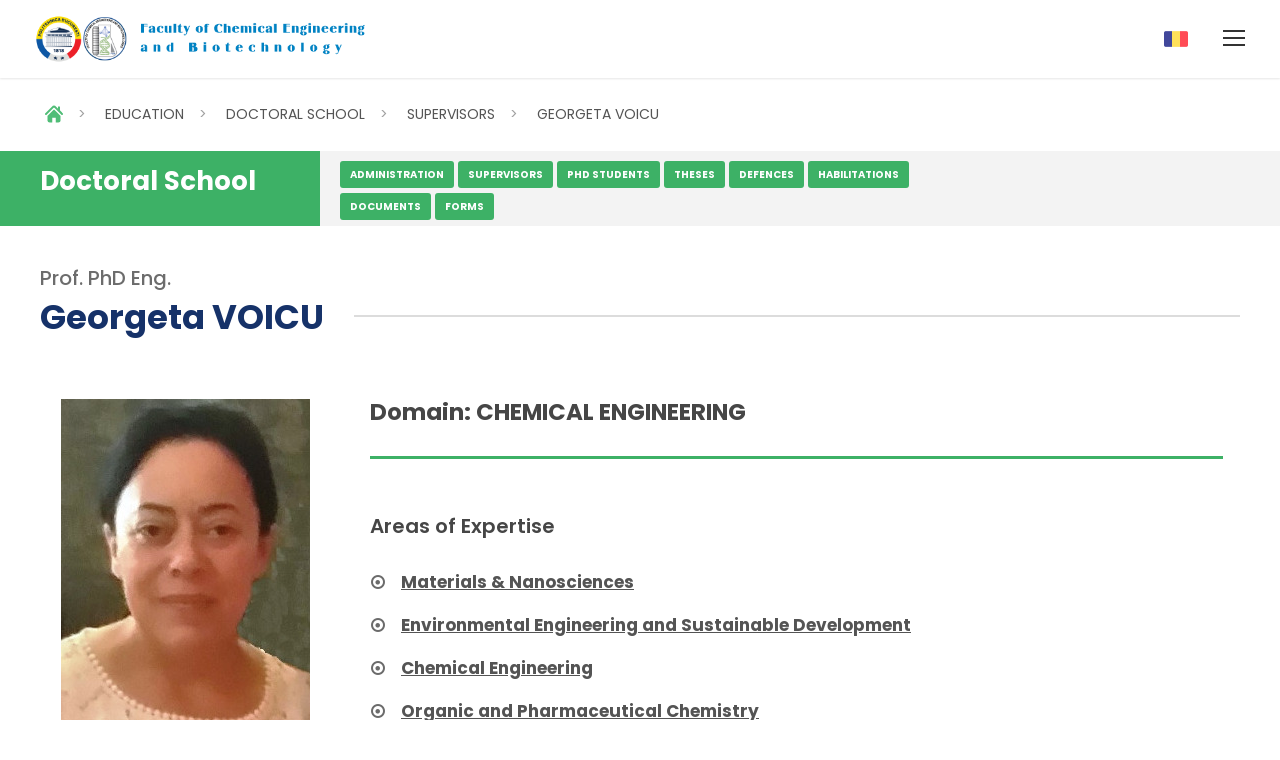

--- FILE ---
content_type: text/html; charset=UTF-8
request_url: https://chimie.upb.ro/en/educatie/scoala-doctorala/conducatori/voicu-georgeta/
body_size: 10170
content:
<!DOCTYPE html>
<html lang="en" class="no-js">
	<head>
		<title>
			Georgeta
 VOICU @ Faculty of Chemical Engineering and Biotechnology		</title>
        <meta name="description" content="Georgeta
 VOICU @ Faculty of Chemical Engineering and Biotechnology">
        <meta charset="UTF-8">
<meta content="width=device-width, initial-scale=1" name="viewport">
<link href="https://chimie.upb.ro/plugins/goodlayers-core/plugins/combine/style.css" media="all" rel="stylesheet" type="text/css">
<link href="https://chimie.upb.ro/plugins/goodlayers-core/include/css/page-builder.css" media="all" rel="stylesheet" type="text/css">
<link href="https://chimie.upb.ro/plugins/revslider/public/assets/css/settings.css" media="all" rel="stylesheet" type="text/css">
<link href="https://chimie.upb.ro/css/style-core.css" media="all" rel="stylesheet" type="text/css">
<link href="https://chimie.upb.ro/css/kingster-style-custom.css" media="all" rel="stylesheet" type="text/css">
<link href="https://fonts.googleapis.com/css?family=Playfair+Display:700%2C400" media="all" property="stylesheet" rel="stylesheet" type="text/css">
<link href="https://fonts.googleapis.com/css?family=Poppins%3A100%2C100italic%2C200%2C200italic%2C300%2C300italic%2Cregular%2Citalic%2C500%2C500italic%2C600%2C600italic%2C700%2C700italic%2C800%2C800italic%2C900%2C900italic%7CABeeZee%3Aregular%2Citalic&amp;subset=latin%2Clatin-ext%2Cdevanagari&amp;ver=5.0.3" media="all" rel="stylesheet" type="text/css">
<link href="https://chimie.upb.ro/css/custom.css?version=260116075552" media="all" rel="stylesheet" type="text/css">
<link href="https://chimie.upb.ro/css/accordion.css" media="all" rel="stylesheet" type="text/css">
<link href="https://chimie.upb.ro/css/accordion-nested.css" media="all" rel="stylesheet" type="text/css">	</head>
	<body class="home page-template-default page page-id-2039 gdlr-core-body woocommerce-no-js tribe-no-js kingster-body kingster-body-front kingster-full kingster-with-sticky-navigation kingster-blockquote-style-1 gdlr-core-link-to-lightbox">
		<!--MOBILE-->
        <div class="kingster-mobile-header-wrap">
    <div class="kingster-mobile-header kingster-header-background kingster-style-slide kingster-sticky-mobile-navigation">
        <div class="kingster-mobile-header-container kingster-container clearfix">
            <div class="kingster-logo kingster-item-pdlr">
    <div class="kingster-logo-inner">
        <a href="https://chimie.upb.ro/en/">
            <img src="https://chimie.upb.ro/images/logo-en.png" alt="Faculty of Chemical Engineering and Biotechnology"  title="Faculty of Chemical Engineering and Biotechnology">
        </a>
    </div>   
</div>            <div class="kingster-mobile-menu-right">
                <div class="kingster-main-menu-search">
    <a href="https://chimie.upb.ro//educatie/scoala-doctorala/conducatori/voicu-georgeta">
        <img src="https://chimie.upb.ro/images/flag-romanian-mobile.png" alt="flag romania">
    </a>
</div>				<div class="kingster-mobile-menu">
                    <a class="kingster-mm-menu-button kingster-mobile-menu-button kingster-mobile-button-hamburger" href="#kingster-mobile-menu">
                        <span>
                        </span>
                    </a>
                    <div class="kingster-mm-menu-wrap kingster-navigation-font" data-slide="right" id="kingster-mobile-menu">
    <ul class="m-menu" id="menu-main-navigation">
        <li class="menu-item menu-item-home current-menu-item">
            <a href="https://chimie.upb.ro/en/">
                <img src="https://chimie.upb.ro/svg/icon-home.svg" width="20" alt="home icon">
            </a>
        </li>  
        <li class="menu-item menu-item-has-children">
    <a href="https://chimie.upb.ro/en/educatie">
        EDUCATION    </a>
    <ul class='sub-menu'><li class="menu-item">
     <a href='https://chimie.upb.ro/en/educatie/programe-de-studii-de-licenta'>BARCHELOR'S DEGREE PROGRAMS</a></li><li class="menu-item">
     <a href='https://chimie.upb.ro/en/educatie/programe-de-studii-de-masterat'>MASTER OF SCIENCE DEGREE PROGRAMS</a></li><li class="menu-item">
     <a href='https://chimie.upb.ro/en/educatie/scoala-doctorala'>DOCTORAL SCHOOL</a></li></ul> 
</li><li class="menu-item menu-item-has-children">
    <a href="https://chimie.upb.ro/en/cercetare">
        RESEARCH    </a>
    <ul class='sub-menu'><li class="menu-item">
     <a href='https://chimie.upb.ro/en/cercetare/directii'>DIRECTIONS</a></li><li class="menu-item">
     <a href='https://chimie.upb.ro/en/cercetare/laboratoare'>LABORATORIES</a></li><li class="menu-item">
     <a href='https://chimie.upb.ro/en/cercetare/centre'>CENTERS</a></li><li class="menu-item">
     <a href='https://chimie.upb.ro/en/cercetare/proiecte'>PROJECTS</a></li><li class="menu-item">
     <a href='https://chimie.upb.ro/en/cercetare/gala-excelenței'>EXCELLENCE GALA</a></li></ul> 
</li><li class="menu-item menu-item-has-children">
    <a href="https://chimie.upb.ro/en/departamente">
        DEPARTAMENTS    </a>
    <ul class='sub-menu'><li class="menu-item">
     <a href='https://chimie.upb.ro/en/departamente/bioresurse-si-stiinta-polimerilor'>BIORESOURCES AND POLYMER SCIENCE</a></li><li class="menu-item">
     <a href='https://chimie.upb.ro/en/departamente/chimie-analitica-si-ingineria-mediului'>ANALYTICAL CHEMISTRY AND ENVIRONMENTAL ENGINEERING</a></li><li class="menu-item">
     <a href='https://chimie.upb.ro/en/departamente/chimie-anorganica-chimie-fizica-si-electrochimie'>INORGANIC CHEMISTRY, PHYSICAL CHEMISTRY AND ELECTROCHEMISTRY</a></li><li class="menu-item">
     <a href='https://chimie.upb.ro/en/departamente/chimie-generala'>GENERAL CHEMISTRY</a></li><li class="menu-item">
     <a href='https://chimie.upb.ro/en/departamente/chimie-organica'>ORGANIC CHEMISTRY</a></li><li class="menu-item">
     <a href='https://chimie.upb.ro/en/departamente/inginerie-chimica-si-biochimica'>CHEMICAL AND BIOCHEMICAL ENGINEERING</a></li><li class="menu-item">
     <a href='https://chimie.upb.ro/en/departamente/stiinta-si-ingineria-materialelor-oxidice-si-nanomaterialelor'>SCIENCE AND ENGINEERING OF OXIDE MATERIALS AND NANOMATERIALS</a></li></ul> 
</li><li class="menu-item menu-item-has-children">
    <a href="https://chimie.upb.ro/en/avizier">
        NOTICE BOARD    </a>
    <ul class='sub-menu'><li class="menu-item">
     <a href='https://chimie.upb.ro/en/avizier/stiri-generale'>GENERAL NEWS</a></li><li class="menu-item">
     <a href='https://chimie.upb.ro/en/avizier/stiri-pentru-studenti'>NEWS FOR STUDENTS</a></li><li class="menu-item">
     <a href='https://chimie.upb.ro/en/avizier/anunturi-evenimente'>EVENTS ANNOUNCEMENTS</a></li><li class="menu-item">
     <a href='https://chimie.upb.ro/en/avizier/orare'>TIMETABLES</a></li><li class="menu-item">
     <a href='https://chimie.upb.ro/en/avizier/examene'>EXAMS</a></li><li class="menu-item">
     <a href='https://chimie.upb.ro/en/avizier/burse'>SCHOLARSHIPS</a></li><li class="menu-item">
     <a href='https://chimie.upb.ro/en/avizier/cazare-in-camine'>ACCOMMODATION IN DORMITORIES</a></li><li class="menu-item">
     <a href='https://chimie.upb.ro/en/avizier/oferte-locuri-de-munca'>JOB OFFERS</a></li><li class="menu-item">
     <a href='https://chimie.upb.ro/en/avizier/taxe'>TAXES</a></li><li class="menu-item">
     <a href='https://chimie.upb.ro/en/avizier/formulare'>FORMS</a></li><li class="menu-item">
     <a href='https://upb.ro/regulamente-si-rapoarte/' target='_blank'>REGULATIONS</a></li><li class="menu-item">
     <a href='https://chimie.upb.ro/en/avizier/erasmus'>ERASMUS+</a></li></ul> 
</li><li class="menu-item menu-item-has-children">
    <a href="https://chimie.upb.ro/en/administratie">
        MANAGEMENT    </a>
    <ul class='sub-menu'><li class="menu-item">
     <a href='https://chimie.upb.ro/en/administratie/conducerea-facultatii'>FACULTY MANAGEMENT</a></li><li class="menu-item">
     <a href='https://chimie.upb.ro/en/administratie/consiliul-facultatii'>FACULTY COUNCIL</a></li><li class="menu-item">
     <a href='https://chimie.upb.ro/en/administratie/conducerea-departamentelor'>DEPARTMENTS MANAGEMENT</a></li><li class="menu-item">
     <a href='https://chimie.upb.ro/en/administratie/personalul-administrativ'>ADMINISTRATIVE STAFF</a></li></ul> 
</li><li class="menu-item">
    <a href="https://chimie.upb.ro/en/admitere">
        ADMISSION    </a>
     
</li><li class="menu-item">
    <a href="https://chimie.upb.ro/en/posturi-vacante">
        JOB VACANCIES    </a>
     
</li><li class="menu-item">
    <a href="https://chimie.upb.ro/en/evenimente">
        EVENTS    </a>
     
</li><li class="menu-item">
    <a href="https://chimie.upb.ro/en/media">
        MEDIA    </a>
     
</li><li class="menu-item">
    <a href="https://chimie.upb.ro/en/contact">
        CONTACT    </a>
     
</li> 
    </ul>
</div>                        </div>
            </div>
        </div>
    </div>
</div>	        <!--/MOBILE-->
		<!--DESKTOP-->
		<div class="kingster-body-outer-wrapper">
			<div class="kingster-body-wrapper clearfix kingster-with-frame">
                <div class="kingster-top-bar">
    <div class="kingster-top-bar-background">
    </div>
    <div class="kingster-top-bar-container kingster-container">
        <div class="kingster-top-bar-container-inner clearfix">
             <div class="kingster-top-bar-right kingster-item-pdlr"> 
    <ul class="sf-menu kingster-top-bar-menu kingster-top-bar-right-menu" id="kingster-top-bar-menu">
    <li class="menu-item kingster-normal-menu">
    <a href="https://chimie.upb.ro/en/evenimente" class="">
        EVENTS    </a>
</li> 
<li class="menu-item kingster-normal-menu">
    <a href="https://chimie.upb.ro/en/media" class="">
        MEDIA    </a>
</li> 
 
 
  
</ul><a class="kingster-top-bar-right-button top-desktop-01" href="https://chimie.upb.ro/en/posturi-vacante">
    JOB VACANCIES</a><a class="kingster-top-bar-right-button" href="https://chimie.upb.ro/en/admitere">
    ADMISSION</a></div><div class="kingster-top-bar-left kingster-item-pdlr">
    <a href="mailto:secretariat@chimie.upb.ro">
        <i class="fa fa-envelope top-contact-email">
        </i> 
        secretariat[at]chimie.upb.ro
    </a>
    &nbsp; &nbsp;
    <a href="tel:+40214023927">
        <i class="fa fa-phone top-contact-phone">
        </i> 
        +4 021 402 3927
    </a>
</div>        </div>
    </div>
</div><header class="kingster-header-wrap kingster-header-style-plain kingster-style-menu-right kingster-sticky-navigation kingster-style-fixed" data-navigation-offset="75px">
    <div class="kingster-header-background">
    </div>
    <div class="kingster-header-container kingster-container">
        <div class="kingster-header-container-inner clearfix">
            <div class="kingster-logo kingster-item-pdlr">
    <div class="kingster-logo-inner">
        <a href="https://chimie.upb.ro/en/">
            <img src="https://chimie.upb.ro/images/logo-en.png" alt="Faculty of Chemical Engineering and Biotechnology" title="Faculty of Chemical Engineering and Biotechnology">
        </a>
    </div>
</div><div class="kingster-navigation kingster-item-pdlr clearfix">
    <div class="kingster-main-menu" id="kingster-main-menu">
    <ul class="sf-menu" id="menu-main-navigation-1">
          
<li class="menu-item menu-item-home menu-item-has-children kingster-normal-menu">
    <a class="sf-with-ul-pre" href="https://chimie.upb.ro/en/">
        <img src="https://chimie.upb.ro/svg/icon-home.svg" width="30" alt="home icon">
    </a>
</li><li class="menu-item menu-item-has-children kingster-mega-menu ">
    <a class="sf-with-ul-pre" href="#">
        EDUCATION    </a>
    <div class="sf-mega sf-mega-full">
        <ul class="sub-menu">
            <li class="menu-item menu-item-has-children" data-size="20">
    <a class="sf-with-ul-pre font-size-20" href="https://chimie.upb.ro/en/educatie/programe-de-studii-de-licenta">
        Bachelor's Degree Programs    </a>                                      
    <a class="sf-with-ul-pre font-size-16" href="https://chimie.upb.ro/en/educatie/programe-de-studii-de-licenta/index.php#inginerie-chimica">
    Domain: Chemical Engineering</a>
<a class="menu-education-level-3" href="https://chimie.upb.ro/en/educatie/programe-de-studii-de-licenta/inginerie-chimica/chimia-si-ingineria-substantelor-organice-petrochimie-si-carbochimie">
    Chemistry and Engineering of Chemical Substances, Petrochemistry and Carbochemistry</a><a class="menu-education-level-3" href="https://chimie.upb.ro/en/educatie/programe-de-studii-de-licenta/inginerie-chimica/ingineria-si-informatica-proceselor-chimice-si-biochimice">
    Engineering and Informatics in Chemical and Biochemical Processes</a><a class="menu-education-level-3" href="https://chimie.upb.ro/en/educatie/programe-de-studii-de-licenta/inginerie-chimica/chimie-alimentara-si-tehnologii-biochimice">
    Food Chemistry and Biochemical Technologies</a><a class="menu-education-level-3" href="https://chimie.upb.ro/en/educatie/programe-de-studii-de-licenta/inginerie-chimica/stiinta-si-ingineria-materialelor-oxidice-si-nanomateriale">
    Science and Engineering of Oxide Materials and Nanomaterials</a><a class="menu-education-level-3" href="https://chimie.upb.ro/en/educatie/programe-de-studii-de-licenta/inginerie-chimica/stiinta-si-ingineria-polimerilor">
    Science and Engineering of Polymers</a>   <a class="sf-with-ul-pre font-size-16" href="https://chimie.upb.ro/en/educatie/programe-de-studii-de-licenta/index.php#ingineria-mediului">
    Domain: Environmental Engineering</a>
<a class="menu-education-level-3" href="https://chimie.upb.ro/en/educatie/programe-de-studii-de-licenta/ingineria-mediului/ingineria-si-protectia-mediului-in-industria-chimica-si-petrochimica">
    Engineering and Environmental Protection in Chemical and Petrochemical Industry</a>   <a class="sf-with-ul-pre font-size-16" href="https://chimie.upb.ro/en/educatie/programe-de-studii-de-licenta/index.php#ingineria-produselor-alimentare">
    Domain: Food Engineering</a>
<a class="menu-education-level-3" href="https://chimie.upb.ro/en/educatie/programe-de-studii-de-licenta/ingineria-produselor-alimentare/controlul-si-expertiza-produselor-alimentare">
    Food Control and Expertise</a>   <a class="sf-with-ul-pre font-size-16" href="https://chimie.upb.ro/en/educatie/programe-de-studii-de-licenta/index.php#stiinte-ingineresti-aplicate">
    Domain: Applied Engineering Sciences</a>
<a class="menu-education-level-3" href="https://chimie.upb.ro/en/educatie/programe-de-studii-de-licenta/stiinte-ingineresti-aplicate/bioinginerie">
    Bioengineering</a><a class="menu-education-level-3" href="https://chimie.upb.ro/en/educatie/programe-de-studii-de-licenta/stiinte-ingineresti-aplicate/nanostiinte">
    Nanosciences</a><a class="menu-education-level-3" href="https://chimie.upb.ro/en/educatie/programe-de-studii-de-licenta/stiinte-ingineresti-aplicate/inginerie-farmaceutica">
    Pharmaceutical Engineering</a><a class="menu-education-level-3" href="https://chimie.upb.ro/en/educatie/programe-de-studii-de-licenta/stiinte-ingineresti-aplicate/dezvoltare-durabila-in-ingineria-de-proces">
    Sustainable Development in Process Engineering</a>     
</li><li class="menu-item menu-item-has-children" data-size="20">
    <a class="sf-with-ul-pre font-size-20" href="https://chimie.upb.ro/en/educatie/programe-de-studii-de-masterat">
        Master of Science Degree Programs    </a>                                      
    <a class="sf-with-ul-pre font-size-16" href="https://chimie.upb.ro/en/educatie/programe-de-studii-de-masterat/index.php#inginerie-chimica">
    Domain: Chemical Engineering</a>
<a class="menu-education-level-3" href="https://chimie.upb.ro/en/educatie/programe-de-studii-de-masterat/inginerie-chimica/materiale-compozite-avansate-cu-destinatii-speciale">
    Advanced Composite Materials with Special Destinations</a><a class="menu-education-level-3" href="https://chimie.upb.ro/en/educatie/programe-de-studii-de-masterat/inginerie-chimica/biorafinarii-si-bioproduse">
    Biorefineries and Bioproducts</a><a class="menu-education-level-3" href="https://chimie.upb.ro/en/educatie/programe-de-studii-de-masterat/inginerie-chimica/ingineria-proceselor-chimice">
    Chemical Processes Engineering</a><a class="menu-education-level-3" href="https://chimie.upb.ro/en/educatie/programe-de-studii-de-masterat/inginerie-chimica/aplicatii-ale-chimiei-in-expertizele-juridice">
    Chemistry Program in Forensic Science</a><a class="menu-education-level-3" href="https://chimie.upb.ro/en/educatie/programe-de-studii-de-masterat/inginerie-chimica/protectia-consumatorului-controlul-calitatii-produselor">
    Consumer Protection. Products Quality Control</a><a class="menu-education-level-3" href="https://chimie.upb.ro/en/educatie/programe-de-studii-de-masterat/inginerie-chimica/expertizarea-produselor-chimice-alimentelor-si-materialelor">
    Expertise of Chemical Products, Food and Materials</a><a class="menu-education-level-3" href="https://chimie.upb.ro/en/educatie/programe-de-studii-de-masterat/inginerie-chimica/innovative-technologies-for-secondary-raw-materials">
    Innovative Technologies for Secondary Raw Materials</a><a class="menu-education-level-3" href="https://chimie.upb.ro/en/educatie/programe-de-studii-de-masterat/inginerie-chimica/produse-farmaceutice-si-cosmetice">
    Pharmaceutical and Cosmetic Products</a><a class="menu-education-level-3" href="https://chimie.upb.ro/en/educatie/programe-de-studii-de-masterat/inginerie-chimica/controlul-calitatii-si-securitatea-produselor-alimentare">
    Quality Control and Security of Food Products</a><a class="menu-education-level-3" href="https://chimie.upb.ro/en/educatie/programe-de-studii-de-masterat/inginerie-chimica/stiinta-si-ingineria-materialelor-oxidice-avansate-si-nanomateriale">
    Science and Engineering of Advanced Oxide Materials and Nanomaterials</a><a class="menu-education-level-3" href="https://chimie.upb.ro/en/educatie/programe-de-studii-de-masterat/inginerie-chimica/smart-polymers-and-biopolymers">
    Smart Polymers and Biopolymers</a>   <a class="sf-with-ul-pre font-size-16" href="https://chimie.upb.ro/en/educatie/programe-de-studii-de-masterat/index.php#ingineria-mediului">
    Domain: Environmental Engineering</a>
<a class="menu-education-level-3" href="https://chimie.upb.ro/en/educatie/programe-de-studii-de-masterat/ingineria-mediului/controlul-analitic-al-calitatii-mediului-si-tehnici-de-depoluare">
    Analytical Control; Environments Depollution Techniques</a><a class="menu-education-level-3" href="https://chimie.upb.ro/en/educatie/programe-de-studii-de-masterat/ingineria-mediului/ingineria-mediului">
    Environmental Engineering</a>     
</li><li class="menu-item menu-item-has-children" data-size="20">
    <a class="sf-with-ul-pre font-size-20" href="https://chimie.upb.ro/en/educatie/scoala-doctorala">
        Doctoral School    </a> 
    <a class="sf-with-ul-pre font-size-16" href="https://chimie.upb.ro/en/educatie/scoala-doctorala/administratie">
    Administration</a> <a class="sf-with-ul-pre font-size-16" href="https://chimie.upb.ro/en/educatie/scoala-doctorala/conducatori">
    Supervisors</a> <a class="sf-with-ul-pre font-size-16" href="https://chimie.upb.ro/en/educatie/scoala-doctorala/doctoranzi">
    PhD Students</a> <a class="sf-with-ul-pre font-size-16" href="https://chimie.upb.ro/en/educatie/scoala-doctorala/teze">
    Theses</a> <a class="sf-with-ul-pre font-size-16" href="https://chimie.upb.ro/en/educatie/scoala-doctorala/sustineri">
    Defences</a> <a class="sf-with-ul-pre font-size-16" href="https://chimie.upb.ro/en/educatie/scoala-doctorala/abilitari">
    Habilitations</a> <a class="sf-with-ul-pre font-size-16" href="https://chimie.upb.ro/en/educatie/scoala-doctorala/documente">
    Documents</a> <a class="sf-with-ul-pre font-size-16" href="https://chimie.upb.ro/en/educatie/scoala-doctorala/formulare">
    Forms</a>   
</li>                                   
        </ul>
    </div>
</li> <li class="menu-item kingster-normal-menu menu-item-has-children">
    <a class="sf-with-ul-pre" href="#">
        RESEARCH    </a>
    <ul class='sub-menu'> <li class="menu-item" data-size="60">
    <a href='https://chimie.upb.ro/en/cercetare/directii'>Directions</a></li><li class="menu-item" data-size="60">
    <a href='https://chimie.upb.ro/en/cercetare/laboratoare'>Laboratories</a></li><li class="menu-item menu-item-has-children" data-size="60">
    <a class="sf-with-ul-pre" href="https://chimie.upb.ro/en/cercetare/centre">
        Centers    </a>
    <ul class="sub-menu">
            <li class="menu-item">
    <a href="https://chimie.upb.ro/en/cercetare/centre/centrul-de-cercetari-pentru-protectia-mediului-si-tehnologii-ecologice">
        Centrul de Cercetări pentru Protecţia Mediului şi Tehnologii Ecologice    </a>
</li><li class="menu-item">
    <a href="https://chimie.upb.ro/en/cercetare/centre/centrul-de-transfer-tehnologic-pentru-industriile-de-proces">
        Centrul de Transfer Tehnologic pentru Industriile de Proces    </a>
</li><li class="menu-item">
    <a href="https://chimie.upb.ro/en/cercetare/centre/centrul-national-de-micro-si-nanomateriale">
        National Center of Micro and Nanomaterials    </a>
</li><li class="menu-item">
    <a href="https://chimie.upb.ro/en/cercetare/centre/laboratorul-de-electrochimie-asistata-de-calculator">
        Laboratorul de Electrochimie Asistată de Calculator    </a>
</li>    </ul>
</li><li class="menu-item" data-size="60">
    <a href='https://chimie.upb.ro/en/cercetare/proiecte'>Projects</a></li><li class="menu-item" data-size="60">
    <a href='https://chimie.upb.ro/en/cercetare/gala-excelentei'>Excellence Gala</a></li>                                </ul>      
</li><li class="menu-item kingster-normal-menu menu-item-has-children">
    <a class="sf-with-ul-pre" href="#">
        DEPARTMENTS    </a>
    <ul class='sub-menu'><li class="menu-item menu-item-has-children" data-size="60">
    <a class="sf-with-ul-pre" href="https://chimie.upb.ro/en//departamente/bioresurse-si-stiinta-polimerilor">
        Bioresources and Polymer Science    </a>
    <ul class="sub-menu">
        <li class="menu-item">
    <a href="https://chimie.upb.ro/en/departamente/bioresurse-si-stiinta-polimerilor/educatie">
        Education    </a>
</li><li class="menu-item">
    <a href="https://chimie.upb.ro/en/departamente/bioresurse-si-stiinta-polimerilor/cercetare">
        Research    </a>
</li><li class="menu-item">
    <a href="https://chimie.upb.ro/en/departamente/bioresurse-si-stiinta-polimerilor/colectiv">
        Staff    </a>
</li> 
    </ul>
</li><li class="menu-item menu-item-has-children" data-size="60">
    <a class="sf-with-ul-pre" href="https://chimie.upb.ro/en//departamente/chimie-analitica-si-ingineria-mediului">
        Analytical Chemistry and Environmental Engineering    </a>
    <ul class="sub-menu">
        <li class="menu-item">
    <a href="https://chimie.upb.ro/en/departamente/chimie-analitica-si-ingineria-mediului/educatie">
        Education    </a>
</li><li class="menu-item">
    <a href="https://chimie.upb.ro/en/departamente/chimie-analitica-si-ingineria-mediului/cercetare">
        Research    </a>
</li><li class="menu-item">
    <a href="https://chimie.upb.ro/en/departamente/chimie-analitica-si-ingineria-mediului/colectiv">
        Staff    </a>
</li> 
    </ul>
</li><li class="menu-item menu-item-has-children" data-size="60">
    <a class="sf-with-ul-pre" href="https://chimie.upb.ro/en//departamente/chimie-anorganica-chimie-fizica-si-electrochimie">
        Inorganic Chemistry, Physical Chemistry and Electrochemistry    </a>
    <ul class="sub-menu">
        <li class="menu-item">
    <a href="https://chimie.upb.ro/en/departamente/chimie-anorganica-chimie-fizica-si-electrochimie/educatie">
        Education    </a>
</li><li class="menu-item">
    <a href="https://chimie.upb.ro/en/departamente/chimie-anorganica-chimie-fizica-si-electrochimie/cercetare">
        Research    </a>
</li><li class="menu-item">
    <a href="https://chimie.upb.ro/en/departamente/chimie-anorganica-chimie-fizica-si-electrochimie/colectiv">
        Staff    </a>
</li> 
    </ul>
</li><li class="menu-item menu-item-has-children" data-size="60">
    <a class="sf-with-ul-pre" href="https://chimie.upb.ro/en//departamente/chimie-generala">
        General Chemistry    </a>
    <ul class="sub-menu">
        <li class="menu-item">
    <a href="https://chimie.upb.ro/en/departamente/chimie-generala/educatie">
        Education    </a>
</li><li class="menu-item">
    <a href="https://chimie.upb.ro/en/departamente/chimie-generala/cercetare">
        Research    </a>
</li><li class="menu-item">
    <a href="https://chimie.upb.ro/en/departamente/chimie-generala/colectiv">
        Staff    </a>
</li> 
    </ul>
</li><li class="menu-item menu-item-has-children" data-size="60">
    <a class="sf-with-ul-pre" href="https://chimie.upb.ro/en//departamente/chimie-organica">
        Organic Chemistry    </a>
    <ul class="sub-menu">
        <li class="menu-item">
    <a href="https://chimie.upb.ro/en/departamente/chimie-organica/educatie">
        Education    </a>
</li><li class="menu-item">
    <a href="https://chimie.upb.ro/en/departamente/chimie-organica/cercetare">
        Research    </a>
</li><li class="menu-item">
    <a href="https://chimie.upb.ro/en/departamente/chimie-organica/colectiv">
        Staff    </a>
</li> 
    </ul>
</li><li class="menu-item menu-item-has-children" data-size="60">
    <a class="sf-with-ul-pre" href="https://chimie.upb.ro/en//departamente/inginerie-chimica-si-biochimica">
        Chemical and Biochemical Engineering    </a>
    <ul class="sub-menu">
        <li class="menu-item">
    <a href="https://chimie.upb.ro/en/departamente/inginerie-chimica-si-biochimica/educatie">
        Education    </a>
</li><li class="menu-item">
    <a href="https://chimie.upb.ro/en/departamente/inginerie-chimica-si-biochimica/cercetare">
        Research    </a>
</li><li class="menu-item">
    <a href="https://chimie.upb.ro/en/departamente/inginerie-chimica-si-biochimica/colectiv">
        Staff    </a>
</li> 
    </ul>
</li><li class="menu-item menu-item-has-children" data-size="60">
    <a class="sf-with-ul-pre" href="https://chimie.upb.ro/en//departamente/stiinta-si-ingineria-materialelor-oxidice-si-nanomaterialelor">
        Science and Engineering of Oxide Materials and Nanomaterials    </a>
    <ul class="sub-menu">
        <li class="menu-item">
    <a href="https://chimie.upb.ro/en/departamente/stiinta-si-ingineria-materialelor-oxidice-si-nanomaterialelor/educatie">
        Education    </a>
</li><li class="menu-item">
    <a href="https://chimie.upb.ro/en/departamente/stiinta-si-ingineria-materialelor-oxidice-si-nanomaterialelor/cercetare">
        Research    </a>
</li><li class="menu-item">
    <a href="https://chimie.upb.ro/en/departamente/stiinta-si-ingineria-materialelor-oxidice-si-nanomaterialelor/colectiv">
        Staff    </a>
</li> 
    </ul>
</li></ul>      
</li><li class="menu-item kingster-normal-menu menu-item-has-children">
    <a class="sf-with-ul-pre" href="#">
        NOTICE BOARD    </a>
    <ul class='sub-menu'><li class="menu-item" data-size="60">
    <a href='https://chimie.upb.ro/en/avizier/stiri-generale'>General News</a></li><li class="menu-item" data-size="60">
    <a href='https://chimie.upb.ro/en/avizier/stiri-pentru-studenti'>News for Students</a></li><li class="menu-item" data-size="60">
    <a href='https://chimie.upb.ro/en/avizier/anunturi-evenimente'>Events Announcements</a></li><li class="menu-item" data-size="60">
    <a href='https://chimie.upb.ro/en/avizier/orare'>Timetables</a></li><li class="menu-item" data-size="60">
    <a href='https://chimie.upb.ro/en/avizier/examene'>Exams</a></li><li class="menu-item" data-size="60">
    <a href='https://chimie.upb.ro/en/avizier/burse'>Scholarships</a></li><li class="menu-item" data-size="60">
    <a href='https://chimie.upb.ro/en/avizier/cazare-in-camine'>Accommodation in Dormitories</a></li><li class="menu-item" data-size="60">
    <a href='https://chimie.upb.ro/en/avizier/oferte-locuri-de-munca'>Job Offers</a></li><li class="menu-item" data-size="60">
    <a href='https://chimie.upb.ro/en/avizier/taxe'>Taxes</a></li><li class="menu-item" data-size="60">
    <a href='https://chimie.upb.ro/en/avizier/formulare'>Forms</a></li><li class="menu-item" data-size="60">
    <a href='https://upb.ro/regulamente-si-rapoarte/' target='_blank'>Regulations</a></li><li class="menu-item" data-size="60">
    <a href='https://chimie.upb.ro/en/avizier/erasmus'>ERASMUS+</a></li><li class="menu-item" data-size="60">
    <a href='https://chimie.upb.ro/en/avizier/calitate'>Quality</a></li></ul>      
</li><li class="menu-item kingster-normal-menu menu-item-has-children">
    <a class="sf-with-ul-pre" href="#">
        MANAGEMENT    </a>
    <ul class='sub-menu'><li class="menu-item" data-size="60">
    <a href='https://chimie.upb.ro/en/administratie/conducerea-facultatii'>FACULTY MANAGEMENT</a></li><li class="menu-item" data-size="60">
    <a href='https://chimie.upb.ro/en/administratie/consiliul-facultatii'>FACULTY COUNCIL</a></li><li class="menu-item" data-size="60">
    <a href='https://chimie.upb.ro/en/administratie/conducerea-departamentelor'>DEPARTMENTS MANAGEMENT</a></li><li class="menu-item" data-size="60">
    <a href='https://chimie.upb.ro/en/administratie/personalul-administrativ'>ADMINISTRATIVE STAFF</a></li></ul>      
</li><li class="menu-item kingster-normal-menu">
    <a class="sf-with-ul-pre" href="https://chimie.upb.ro/en/contact">
        CONTACT    </a>
          
</li>    </ul>
    <div class="kingster-navigation-slide-bar" id="kingster-navigation-slide-bar">
    </div>
</div><div class="kingster-main-menu-right-wrap clearfix margin-top-02">
    <div class="kingster-main-menu-search">
        <a href="https://chimie.upb.ro//educatie/scoala-doctorala/conducatori/voicu-georgeta">
            <img src="https://chimie.upb.ro/images/flag-romanian.png" alt="flag romania">
        </a>
    </div>
</div></div>        </div>
    </div>
</header>            <div class="kingster-breadcrumbs">
    <div class="kingster-breadcrumbs-container kingster-container">
        <div class="kingster-breadcrumbs-item kingster-item-pdlr">
            <span property="itemListElement">
                <a href="../../../../" class="gdlr-core-social-network-icon icon-home">
                </a>
            </span>
            &gt; <span property='itemListElement'><a href='../../../'>EDUCATION</a></span>&gt; <span property='itemListElement'><a href='../../'>DOCTORAL SCHOOL</a></span>&gt; <span property='itemListElement'><a href='../'>SUPERVISORS</a></span>&gt; <span property='itemListElement'><a href=''>GEORGETA
 VOICU</a></span>        </div>
    </div>
</div>    <div class="kingster-page-wrapper">
    <div class="gdlr-core-page-builder-body">
        <div class="gdlr-core-pbf-wrapper personal-page-11">
            <div class="gdlr-core-pbf-wrapper-content gdlr-core-js">
                <div class="gdlr-core-pbf-wrapper-container clearfix gdlr-core-container personal-page-01">
                    <!--LEFT-->
                    <div class="gdlr-core-pbf-column gdlr-core-column-contextual-menu-left-doctoral-school" data-skin="White Text">
                        <div class="gdlr-core-pbf-column-content-margin gdlr-core-js gdlr-core-column-extend-left" id="contextual-menu-02" data-sync-height="height-3">
                            <div class="gdlr-core-pbf-background-wrap background-contextual-menu-left background-color-3db166">
                            </div>
                            <div class="gdlr-core-pbf-column-content gdlr-core-sync-height-content">
                                <div class="gdlr-core-column-service-item personal-page-13">
                                    <h3 class="gdlr-core-column-service-title gdlr-core-skin-title phd-school-17">
                                        Doctoral School                                    </h3>
                                </div>
                            </div>
                        </div>
                    </div>
                    <!--/LEFT-->
                    <!--RIGHT-->
                    <div class="gdlr-core-pbf-column gdlr-core-column-contextual-menu-right" data-skin="Blue Title">
                        <div class="gdlr-core-pbf-column-content-margin gdlr-core-js gdlr-core-column-extend-right" id="contextual-menu-03" data-sync-height="height-3" data-sync-height-center="">
                            <div class="gdlr-core-pbf-background-wrap background-contextual-menu-right background-color-f3f3f3">
                            </div>
                            <div class="gdlr-core-pbf-column-content gdlr-core-sync-height-content float-right">
                                <div class="gdlr-core-item-pdlr">
                                    <div class="gdlr-core-personnel-item">                                       
                                                                                
<a class="gdlr-core-personnel-list-button gdlr-core-button button-contextual-menu-2 phd-school-27" href="https://chimie.upb.ro/en/educatie/scoala-doctorala/administratie">
    ADMINISTRATION 
</a>                                        
<a class="gdlr-core-personnel-list-button gdlr-core-button button-contextual-menu-2 phd-school-27" href="https://chimie.upb.ro/en/educatie/scoala-doctorala/conducatori">
    SUPERVISORS 
</a>                                        
<a class="gdlr-core-personnel-list-button gdlr-core-button button-contextual-menu-2 phd-school-27" href="https://chimie.upb.ro/en/educatie/scoala-doctorala/doctoranzi">
    PHD STUDENTS 
</a>                                        
<a class="gdlr-core-personnel-list-button gdlr-core-button button-contextual-menu-2 phd-school-27" href="https://chimie.upb.ro/en/educatie/scoala-doctorala/teze">
    THESES 
</a>                                        
<a class="gdlr-core-personnel-list-button gdlr-core-button button-contextual-menu-2 phd-school-27" href="https://chimie.upb.ro/en/educatie/scoala-doctorala/sustineri">
    DEFENCES 
</a>                                        
<a class="gdlr-core-personnel-list-button gdlr-core-button button-contextual-menu-2 phd-school-27" href="https://chimie.upb.ro/en/educatie/scoala-doctorala/abilitari">
    HABILITATIONS 
</a>                                        
<a class="gdlr-core-personnel-list-button gdlr-core-button button-contextual-menu-2 phd-school-27" href="https://chimie.upb.ro/en/educatie/scoala-doctorala/documente">
    DOCUMENTS 
</a>                                        
<a class="gdlr-core-personnel-list-button gdlr-core-button button-contextual-menu-2 phd-school-27" href="https://chimie.upb.ro/en/educatie/scoala-doctorala/formulare">
    FORMS 
</a>                  
                                    </div>
                                </div>
                            </div>
                        </div>
                    </div>
                    <!--/RIGHT-->
                </div>
            </div>
        </div>
    </div>
</div>                <br>
                <!--CONTENT-->
                <div class="kingster-page-wrapper" id="kingster-page-wrapper">
                    <div class="gdlr-core-page-builder-body">
                        <div class="gdlr-core-pbf-wrapper personal-page-02">
    <div class="gdlr-core-pbf-wrapper-content gdlr-core-js">
        <div class="gdlr-core-pbf-wrapper-container clearfix gdlr-core-container">
            <div class="gdlr-core-pbf-element">
                <div class="gdlr-core-event-item gdlr-core-item-pdb padding-bottom-00">
                    <div class="gdlr-core-block-item-title-wrap gdlr-core-left-align gdlr-core-item-mglr personal-page-03">
                        <span class="gdlr-core-block-item-read-more staff-widget-a-2">
                            Prof. PhD Eng. 
                        </span>
                        <div class="gdlr-core-block-item-title-inner clearfix">
                            <h3 class="gdlr-core-block-item-title staff-widget-b-2">
                                Georgeta
 VOICU                            </h3>
                            <div class="gdlr-core-block-item-title-divider personal-page-04">
                            </div>
                        </div>
                    </div>
                </div>
            </div>
        </div>
    </div>
</div>                    	<!--CONTENT COLUMNS-->
                        <div class="gdlr-core-pbf-wrapper">
                            <div class="gdlr-core-pbf-wrapper-content gdlr-core-js">
                                <div class="gdlr-core-pbf-wrapper-container clearfix gdlr-core-container">
                                    <!--COLUMN LEFT-->
                                    <div class="gdlr-core-pbf-column gdlr-core-column-staff-left gdlr-core-column-first">
                                        <div class="gdlr-core-pbf-column-content-margin gdlr-core-js">
                                            <div class="gdlr-core-pbf-column-content clearfix gdlr-core-js">
                                                <div class="gdlr-core-pbf-element">
    <div class="gdlr-core-image-item gdlr-core-item-pdlr gdlr-core-item-pdb gdlr-core-center-align">
        <div class="gdlr-core-image-item-wrap gdlr-core-media-image gdlr-core-image-item-style-rectangle">
            <img src="https://chimie.upb.ro/administrare/content/img/personal/didactic/stiinta-si-ingineria-materialelor-oxidice-si-nanomaterialelor/voicu-georgeta/img.jpg" width="249" height="332" alt="Georgeta
 VOICU" title="Georgeta
 VOICU">
            <span class="gdlr-core-image-overlay">
                <i class="gdlr-core-image-overlay-icon gdlr-core-size-22">
                </i>
            </span>
        </div> 
    </div>
</div><div class="gdlr-core-course-item gdlr-core-item-pdlr gdlr-core-item-pdb gdlr-core-course-style-list-info">
    <div class="gdlr-core-course-item-list-2">
        <p class='staff-university underline'><a href='https://upb.ro/en' target='_blank'>University POLITEHNICA of Bucharest</a></p>  <p class='staff-faculty underline'><a href='http://chimie.upb.ro/en' target='_blank'>Faculty of Applied Chemistry and Materials Science</a></p>          <p class="staff-department underline">
            <a href="../../">
                Doctoral School CHEMICAL ENGINEERING AND BIOTECHNOLOGIES            </a>    
        </p>
    </div>
</div>                                                <div class="gdlr-core-pbf-element">
                                                    <div class="gdlr-core-personnel-info-item gdlr-core-item-pdb gdlr-core-item-pdlr clearfix padding-bottom-15">
                                                        <div class="gdlr-core-personnel-info-item-list-wrap">
                                                            <div class="kingster-personnel-info-list kingster-type-social-shortcode personal-page-social-academic">
    <div class="gdlr-core-social-network-item gdlr-core-item-pdb gdlr-core-none-align padding-bottom-00">
          
    </div>
</div><section class="personal-page-contact">
    <div class="kingster-personnel-info-list kingster-type-phone staff-contact email-person-2">
    <a href="mailto:georgeta.voicu@upb.ro">
        georgeta.voicu[at]upb.ro    </a>  
</div><div class="kingster-personnel-info-list kingster-type-phone staff-contact telephone-person-2">
    <a href="tel:+40214023985">
        +4 021 402 3985    </a>  
</div><div class="kingster-personnel-info-list kingster-type-phone staff-contact location-person-2">
    1-7 Gheorghe POLIZU St., sector 1, 011061, Bucharest<span class='staff-widget-d'>, building I</span><span class='staff-widget-d'>, room 031</span></div></section> 
                                                        </div>
                                                    </div>
                                                </div>
                                                <div class="gdlr-core-pbf-element personal-page-16">
    <div class="gdlr-core-button-item gdlr-core-item-pdlr gdlr-core-item-pdb gdlr-core-left-align">
        <a class="gdlr-core-button gdlr-core-button-solid gdlr-core-button-no-border programs-13" href="
            https://chimie.upb.ro/administrare/content/doc/personal/didactic/stiinta-si-ingineria-materialelor-oxidice-si-nanomaterialelor/voicu-georgeta/cv-en/files/doc.pdf" 
            target="_blank">
            <i class="gdlr-core-pos-right fa fa-file-pdf-o font-size-18">
            </i>
            &nbsp;
            <span class="gdlr-core-content">
                CURRICULUM VITAE
            </span>
        </a>
    </div>
</div><div class="gdlr-core-pbf-element">
    <div class="gdlr-core-button-item gdlr-core-item-pdlr gdlr-core-item-pdb gdlr-core-left-align">
        <a class="gdlr-core-button gdlr-core-button-solid gdlr-core-button-no-border programs-13 phd-school-23-en" href="https://chimie.upb.ro/en/departamente/stiinta-si-ingineria-materialelor-oxidice-si-nanomaterialelor/colectiv/voicu-georgeta" target="_blank">
            <span class="gdlr-core-content font-size-16">
                PERSONAL PAGE            </span>
            <i class="gdlr-core-pos-right fa fa-external-link font-size-14">
            </i>
        </a>
    </div>
</div>                                            </div>
                                        </div>
                                    </div>
                                    <!--/COLUMN LEFT-->
                                    <!--COLUMN RIGHT-->
                                    <div class="gdlr-core-pbf-column gdlr-core-column-staff-right">
                                        <div class="gdlr-core-pbf-column-content-margin gdlr-core-js personal-page-02 personal-page-05">
                                            <div class="gdlr-core-pbf-column-content clearfix gdlr-core-js">
                                                 <!--TITLE-->
<div class="gdlr-core-pbf-element">
    <div class="gdlr-core-title-item gdlr-core-item-pdb clearfix gdlr-core-left-align gdlr-core-title-item-caption-top gdlr-core-item-pdlr">
        <div class="gdlr-core-title-item-title-wrap clearfix">
            <h3 class="gdlr-core-title-item-title gdlr-core-skin-title personal-page-14">
                Domain: CHEMICAL ENGINEERING            </h3>
        </div>
    </div>
</div>
<!--/TITLE--> <div class="gdlr-core-pbf-element">
    <div class="gdlr-core-divider-item gdlr-core-divider-item-normal gdlr-core-item-pdlr gdlr-core-center-align margin-bottom-55">
        <div class="gdlr-core-divider-line gdlr-core-skin-divider personal-page-09">
        </div>
    </div>
</div><!--TITLE-->
<div class="gdlr-core-pbf-element">
    <div class="gdlr-core-title-item gdlr-core-item-pdb clearfix gdlr-core-left-align gdlr-core-title-item-caption-top gdlr-core-item-pdlr">
        <div class="gdlr-core-title-item-title-wrap clearfix">
            <h3 class="gdlr-core-title-item-title gdlr-core-skin-title personal-page-06">
                Areas of Expertise            </h3>
        </div>
    </div>
</div>
<!--/TITLE-->
<!--CONTENT-->
<div class="gdlr-core-pbf-element">
    <div class="gdlr-core-icon-list-item gdlr-core-item-pdlr gdlr-core-item-pdb clearfix">
        <ul>
            <li class=" gdlr-core-skin-divider margin-bottom-15">
    <span class="gdlr-core-icon-list-icon-wrap margin-top-05">
        <i class="gdlr-core-icon-list-icon fa fa-dot-circle-o personal-page-07">
        </i>
    </span>
    <div class="gdlr-core-icon-list-content-wrap">
        <span class="gdlr-core-icon-list-content personal-page-08">
            <a href="https://chimie.upb.ro/en/cercetare/directii/index.php#materiale-&-nanostiinte" class="underline font-weight-bold">
                Materials & Nanosciences            </a>
        </span>
    </div>
</li><li class=" gdlr-core-skin-divider margin-bottom-15">
    <span class="gdlr-core-icon-list-icon-wrap margin-top-05">
        <i class="gdlr-core-icon-list-icon fa fa-dot-circle-o personal-page-07">
        </i>
    </span>
    <div class="gdlr-core-icon-list-content-wrap">
        <span class="gdlr-core-icon-list-content personal-page-08">
            <a href="https://chimie.upb.ro/en/cercetare/directii/index.php#ingineria-mediului-si-dezvoltare-durabila" class="underline font-weight-bold">
                Environmental Engineering and Sustainable Development            </a>
        </span>
    </div>
</li><li class=" gdlr-core-skin-divider margin-bottom-15">
    <span class="gdlr-core-icon-list-icon-wrap margin-top-05">
        <i class="gdlr-core-icon-list-icon fa fa-dot-circle-o personal-page-07">
        </i>
    </span>
    <div class="gdlr-core-icon-list-content-wrap">
        <span class="gdlr-core-icon-list-content personal-page-08">
            <a href="https://chimie.upb.ro/en/cercetare/directii/index.php#inginerie-chimica" class="underline font-weight-bold">
                Chemical Engineering            </a>
        </span>
    </div>
</li><li class=" gdlr-core-skin-divider margin-bottom-15">
    <span class="gdlr-core-icon-list-icon-wrap margin-top-05">
        <i class="gdlr-core-icon-list-icon fa fa-dot-circle-o personal-page-07">
        </i>
    </span>
    <div class="gdlr-core-icon-list-content-wrap">
        <span class="gdlr-core-icon-list-content personal-page-08">
            <a href="https://chimie.upb.ro/en/cercetare/directii/index.php#chimie-organica-si-farmaceutica" class="underline font-weight-bold">
                Organic and Pharmaceutical Chemistry            </a>
        </span>
    </div>
</li><li class=" gdlr-core-skin-divider margin-bottom-15">
    <span class="gdlr-core-icon-list-icon-wrap margin-top-05">
        <i class="gdlr-core-icon-list-icon fa fa-dot-circle-o personal-page-07">
        </i>
    </span>
    <div class="gdlr-core-icon-list-content-wrap">
        <span class="gdlr-core-icon-list-content personal-page-08">
            <a href="https://chimie.upb.ro/en/cercetare/directii/index.php#chimie-anorganica" class="underline font-weight-bold">
                Inorganic Chemistry            </a>
        </span>
    </div>
</li><li class=" gdlr-core-skin-divider margin-bottom-15">
    <span class="gdlr-core-icon-list-icon-wrap margin-top-05">
        <i class="gdlr-core-icon-list-icon fa fa-dot-circle-o personal-page-07">
        </i>
    </span>
    <div class="gdlr-core-icon-list-content-wrap">
        <span class="gdlr-core-icon-list-content personal-page-08">
            <a href="https://chimie.upb.ro/en/cercetare/directii/index.php#chimie-analitica" class="underline font-weight-bold">
                Analytical Chemistry            </a>
        </span>
    </div>
</li>        </ul>
    </div>
</div>
<!--/CONTENT--> <div class="gdlr-core-pbf-element">
    <div class="gdlr-core-divider-item gdlr-core-divider-item-normal gdlr-core-item-pdlr gdlr-core-center-align margin-bottom-55">
        <div class="gdlr-core-divider-line gdlr-core-skin-divider personal-page-09">
        </div>
    </div>
</div> <!--TITLE-->
<div class="gdlr-core-pbf-element">
    <div class="gdlr-core-title-item gdlr-core-item-pdb clearfix gdlr-core-left-align gdlr-core-title-item-caption-top gdlr-core-item-pdlr">
        <div class="gdlr-core-title-item-title-wrap clearfix">
            <h3 class="gdlr-core-title-item-title gdlr-core-skin-title personal-page-06">
                PhD Students            </h3>
        </div>
    </div>
</div>
<!--/TITLE-->
<!--CONTENT-->
<div class="gdlr-core-pbf-element">
    <div class="gdlr-core-text-box-item gdlr-core-item-pdlr gdlr-core-item-pdb gdlr-core-left-align phd-school-11">
        <div class="gdlr-core-text-box-item-content phd-school-12">                  
            <div class="gdlr-core-accordion-item gdlr-core-item-pdlr gdlr-core-item-pdb gdlr-core-accordion-style-background-title-icon gdlr-core-left-align gdlr-core-icon-pos-right phd-school-13">   
                <div class="gdlr-core-accordion-item-tab clearfix accordion-element">
    <a class="gdlr-core-js gdlr-core-skin-e-background gdlr-core-skin-e-content">
        <span class="phd-school-18">
            2025        </span>
        <i class="fa fa-plus">
        </i>
    </a>
    <div class="gdlr-core-accordion-item-content accordion-content">
        <div class="gdlr-core-pbf-element">
            <div class="gdlr-core-icon-list-item gdlr-core-item-pdlr gdlr-core-item-pdb clearfix">
                <ul>
                    <li class=" gdlr-core-skin-divider margin-bottom-15">
    <span class="gdlr-core-icon-list-icon-wrap margin-top-05">
        <i class="gdlr-core-icon-list-icon fa fa-dot-circle-o personal-page-07">
        </i>
    </span>
    <div class="gdlr-core-icon-list-content-wrap">
        <span class="gdlr-core-icon-list-content personal-page-08">
            <div class="gdlr-core-event-item-list gdlr-core-style-widget gdlr-core-item-pdlr clearfix phd-school-01">
                <div class="gdlr-core-event-item-content-wrap">
                    <h3 class="gdlr-core-event-item-title phd-school-02 phd-school-21">
                        <a href="#">
                            Dragos-Gabriel NEGREANU                        </a>    
                    </h3>
                                        <div class="gdlr-core-event-item-info-wrap phd-school-04 phd-school-33">
                        <span class="gdlr-core-event-item-info gdlr-core-type-time">
                            <span class="gdlr-core-tail phd-school-04-a">
                                <span class="phd-school-05">
                                    TOPIC:
                                </span>
                                Design and development of inorganic hybrid therapeutic platforms sensitive to stimuli                             </span>
                        </span> 
                        <br>
                        <i class="gdlr-core-icon-list-icon fa fa-file-pdf-o">
</i>
<span class="gdlr-core-tail phd-school-32">
    <a href="https://chimie.upb.ro/administrare/content/doc/educatie/scoala-doctorala/doctoranzi/2025/negreanu-dragos-gabriel/comisia-de-indrumare/en/files/doc.pdf" class="underline" target="_blank">
        MENTORING COMMITTEE    </a>
</span>
&nbsp; &nbsp; &nbsp;    <i class="gdlr-core-icon-list-icon fa fa-file-pdf-o">
</i>
<span class="gdlr-core-tail phd-school-32">
    <a href="https://chimie.upb.ro/administrare/content/doc/educatie/scoala-doctorala/doctoranzi/2025/negreanu-dragos-gabriel/lista-de-lucrari/en/files/doc.pdf" class="underline" target="_blank">
        PAPERS LIST    </a>
</span>
&nbsp; &nbsp; &nbsp;      
                    </div>
                </div> 
            </div> 
        </span>
    </div>
</li>    
                </ul>
            </div>
        </div>
    </div>
</div><div class="gdlr-core-accordion-item-tab clearfix accordion-element">
    <a class="gdlr-core-js gdlr-core-skin-e-background gdlr-core-skin-e-content">
        <span class="phd-school-18">
            2023        </span>
        <i class="fa fa-plus">
        </i>
    </a>
    <div class="gdlr-core-accordion-item-content accordion-content">
        <div class="gdlr-core-pbf-element">
            <div class="gdlr-core-icon-list-item gdlr-core-item-pdlr gdlr-core-item-pdb clearfix">
                <ul>
                    <li class=" gdlr-core-skin-divider margin-bottom-15">
    <span class="gdlr-core-icon-list-icon-wrap margin-top-05">
        <i class="gdlr-core-icon-list-icon fa fa-dot-circle-o personal-page-07">
        </i>
    </span>
    <div class="gdlr-core-icon-list-content-wrap">
        <span class="gdlr-core-icon-list-content personal-page-08">
            <div class="gdlr-core-event-item-list gdlr-core-style-widget gdlr-core-item-pdlr clearfix phd-school-01">
                <div class="gdlr-core-event-item-content-wrap">
                    <h3 class="gdlr-core-event-item-title phd-school-02 phd-school-21">
                        <a href="#">
                            Ioana-Sandra SERDARU (DUMITRACHE)                        </a>    
                    </h3>
                                        <div class="gdlr-core-event-item-info-wrap phd-school-04 phd-school-33">
                        <span class="gdlr-core-event-item-info gdlr-core-type-time">
                            <span class="gdlr-core-tail phd-school-04-a">
                                <span class="phd-school-05">
                                    TOPIC:
                                </span>
                                New biomaterials containing phosphate mineral phase with potential uses in regenerative medicine                            </span>
                        </span> 
                        <br>
                        <i class="gdlr-core-icon-list-icon fa fa-file-pdf-o">
</i>
<span class="gdlr-core-tail phd-school-32">
    <a href="https://chimie.upb.ro/administrare/content/doc/educatie/scoala-doctorala/doctoranzi/2023/serdaru-(dumitrache)-ioana-sandra/comisia-de-indrumare/en/files/doc.pdf" class="underline" target="_blank">
        MENTORING COMMITTEE    </a>
</span>
&nbsp; &nbsp; &nbsp;    <i class="gdlr-core-icon-list-icon fa fa-file-pdf-o">
</i>
<span class="gdlr-core-tail phd-school-32">
    <a href="https://chimie.upb.ro/administrare/content/doc/educatie/scoala-doctorala/doctoranzi/2023/serdaru-(dumitrache)-ioana-sandra/lista-de-lucrari/en/files/doc.pdf" class="underline" target="_blank">
        PAPERS LIST    </a>
</span>
&nbsp; &nbsp; &nbsp;      
                    </div>
                </div> 
            </div> 
        </span>
    </div>
</li>    
                </ul>
            </div>
        </div>
    </div>
</div><div class="gdlr-core-accordion-item-tab clearfix accordion-element">
    <a class="gdlr-core-js gdlr-core-skin-e-background gdlr-core-skin-e-content">
        <span class="phd-school-18">
            2022        </span>
        <i class="fa fa-plus">
        </i>
    </a>
    <div class="gdlr-core-accordion-item-content accordion-content">
        <div class="gdlr-core-pbf-element">
            <div class="gdlr-core-icon-list-item gdlr-core-item-pdlr gdlr-core-item-pdb clearfix">
                <ul>
                    <li class=" gdlr-core-skin-divider margin-bottom-15">
    <span class="gdlr-core-icon-list-icon-wrap margin-top-05">
        <i class="gdlr-core-icon-list-icon fa fa-dot-circle-o personal-page-07">
        </i>
    </span>
    <div class="gdlr-core-icon-list-content-wrap">
        <span class="gdlr-core-icon-list-content personal-page-08">
            <div class="gdlr-core-event-item-list gdlr-core-style-widget gdlr-core-item-pdlr clearfix phd-school-01">
                <div class="gdlr-core-event-item-content-wrap">
                    <h3 class="gdlr-core-event-item-title phd-school-02 phd-school-21">
                        <a href="#">
                            Ștefania CHIRIAC                        </a>    
                    </h3>
                                        <div class="gdlr-core-event-item-info-wrap phd-school-04 phd-school-33">
                        <span class="gdlr-core-event-item-info gdlr-core-type-time">
                            <span class="gdlr-core-tail phd-school-04-a">
                                <span class="phd-school-05">
                                    TOPIC:
                                </span>
                                Unitary and composite ceramic biomaterials for hard tissue reconstruction                            </span>
                        </span> 
                        <br>
                        <i class="gdlr-core-icon-list-icon fa fa-file-pdf-o">
</i>
<span class="gdlr-core-tail phd-school-32">
    <a href="https://chimie.upb.ro/administrare/content/doc/educatie/scoala-doctorala/doctoranzi/2022/chiriac-stefania/comisia-de-indrumare/en/files/doc.pdf" class="underline" target="_blank">
        MENTORING COMMITTEE    </a>
</span>
&nbsp; &nbsp; &nbsp;    <i class="gdlr-core-icon-list-icon fa fa-file-pdf-o">
</i>
<span class="gdlr-core-tail phd-school-32">
    <a href="https://chimie.upb.ro/administrare/content/doc/educatie/scoala-doctorala/doctoranzi/2022/chiriac-stefania/lista-de-lucrari/en/files/doc.pdf" class="underline" target="_blank">
        PAPERS LIST    </a>
</span>
&nbsp; &nbsp; &nbsp;      
                    </div>
                </div> 
            </div> 
        </span>
    </div>
</li><li class=" gdlr-core-skin-divider margin-bottom-15">
    <span class="gdlr-core-icon-list-icon-wrap margin-top-05">
        <i class="gdlr-core-icon-list-icon fa fa-dot-circle-o personal-page-07">
        </i>
    </span>
    <div class="gdlr-core-icon-list-content-wrap">
        <span class="gdlr-core-icon-list-content personal-page-08">
            <div class="gdlr-core-event-item-list gdlr-core-style-widget gdlr-core-item-pdlr clearfix phd-school-01">
                <div class="gdlr-core-event-item-content-wrap">
                    <h3 class="gdlr-core-event-item-title phd-school-02 phd-school-21">
                        <a href="#">
                            Alexandra-Cornelia-Elena-Luminița ION                        </a>    
                    </h3>
                                        <div class="gdlr-core-event-item-info-wrap phd-school-04 phd-school-33">
                        <span class="gdlr-core-event-item-info gdlr-core-type-time">
                            <span class="gdlr-core-tail phd-school-04-a">
                                <span class="phd-school-05">
                                    TOPIC:
                                </span>
                                Biomaterials containing P2O5 used in regenerative medicine                            </span>
                        </span> 
                        <br>
                        <i class="gdlr-core-icon-list-icon fa fa-file-pdf-o">
</i>
<span class="gdlr-core-tail phd-school-32">
    <a href="https://chimie.upb.ro/administrare/content/doc/educatie/scoala-doctorala/doctoranzi/2022/ion-alexandra-cornelia-elena-luminita/comisia-de-indrumare/en/files/doc.pdf" class="underline" target="_blank">
        MENTORING COMMITTEE    </a>
</span>
&nbsp; &nbsp; &nbsp;    <i class="gdlr-core-icon-list-icon fa fa-file-pdf-o">
</i>
<span class="gdlr-core-tail phd-school-32">
    <a href="https://chimie.upb.ro/administrare/content/doc/educatie/scoala-doctorala/doctoranzi/2022/ion-alexandra-cornelia-elena-luminita/lista-de-lucrari/en/files/doc.pdf" class="underline" target="_blank">
        PAPERS LIST    </a>
</span>
&nbsp; &nbsp; &nbsp;      
                    </div>
                </div> 
            </div> 
        </span>
    </div>
</li>    
                </ul>
            </div>
        </div>
    </div>
</div><div class="gdlr-core-accordion-item-tab clearfix accordion-element">
    <a class="gdlr-core-js gdlr-core-skin-e-background gdlr-core-skin-e-content">
        <span class="phd-school-18">
            2021        </span>
        <i class="fa fa-plus">
        </i>
    </a>
    <div class="gdlr-core-accordion-item-content accordion-content">
        <div class="gdlr-core-pbf-element">
            <div class="gdlr-core-icon-list-item gdlr-core-item-pdlr gdlr-core-item-pdb clearfix">
                <ul>
                    <li class=" gdlr-core-skin-divider margin-bottom-15">
    <span class="gdlr-core-icon-list-icon-wrap margin-top-05">
        <i class="gdlr-core-icon-list-icon fa fa-dot-circle-o personal-page-07">
        </i>
    </span>
    <div class="gdlr-core-icon-list-content-wrap">
        <span class="gdlr-core-icon-list-content personal-page-08">
            <div class="gdlr-core-event-item-list gdlr-core-style-widget gdlr-core-item-pdlr clearfix phd-school-01">
                <div class="gdlr-core-event-item-content-wrap">
                    <h3 class="gdlr-core-event-item-title phd-school-02 phd-school-21">
                        <a href="#">
                            Ioana-Cristina DOBRIŢA                        </a>    
                    </h3>
                                        <div class="gdlr-core-event-item-info-wrap phd-school-04 phd-school-33">
                        <span class="gdlr-core-event-item-info gdlr-core-type-time">
                            <span class="gdlr-core-tail phd-school-04-a">
                                <span class="phd-school-05">
                                    TOPIC:
                                </span>
                                Silicate biomaterials used in tissue engineering                            </span>
                        </span> 
                        <br>
                        <i class="gdlr-core-icon-list-icon fa fa-file-pdf-o">
</i>
<span class="gdlr-core-tail phd-school-32">
    <a href="https://chimie.upb.ro/administrare/content/doc/educatie/scoala-doctorala/doctoranzi/2021/dobriŢa-ioana-cristina/comisia-de-indrumare/en/files/doc.pdf" class="underline" target="_blank">
        MENTORING COMMITTEE    </a>
</span>
&nbsp; &nbsp; &nbsp;    <i class="gdlr-core-icon-list-icon fa fa-file-pdf-o">
</i>
<span class="gdlr-core-tail phd-school-32">
    <a href="https://chimie.upb.ro/administrare/content/doc/educatie/scoala-doctorala/doctoranzi/2021/dobriŢa-ioana-cristina/lista-de-lucrari/en/files/doc.pdf" class="underline" target="_blank">
        PAPERS LIST    </a>
</span>
&nbsp; &nbsp; &nbsp;      
                    </div>
                </div> 
            </div> 
        </span>
    </div>
</li><li class=" gdlr-core-skin-divider margin-bottom-15">
    <span class="gdlr-core-icon-list-icon-wrap margin-top-05">
        <i class="gdlr-core-icon-list-icon fa fa-dot-circle-o personal-page-07">
        </i>
    </span>
    <div class="gdlr-core-icon-list-content-wrap">
        <span class="gdlr-core-icon-list-content personal-page-08">
            <div class="gdlr-core-event-item-list gdlr-core-style-widget gdlr-core-item-pdlr clearfix phd-school-01">
                <div class="gdlr-core-event-item-content-wrap">
                    <h3 class="gdlr-core-event-item-title phd-school-02 phd-school-21">
                        <a href="#">
                            Laura-Nicoleta DRAGOMIR                        </a>    
                    </h3>
                                        <div class="gdlr-core-event-item-info-wrap phd-school-04 phd-school-33">
                        <span class="gdlr-core-event-item-info gdlr-core-type-time">
                            <span class="gdlr-core-tail phd-school-04-a">
                                <span class="phd-school-05">
                                    TOPIC:
                                </span>
                                Calcium phosphate-based biomaterials for hard tissue regeneration                            </span>
                        </span> 
                        <br>
                        <i class="gdlr-core-icon-list-icon fa fa-file-pdf-o">
</i>
<span class="gdlr-core-tail phd-school-32">
    <a href="https://chimie.upb.ro/administrare/content/doc/educatie/scoala-doctorala/doctoranzi/2021/dragomir-laura-nicoleta/comisia-de-indrumare/en/files/doc.pdf" class="underline" target="_blank">
        MENTORING COMMITTEE    </a>
</span>
&nbsp; &nbsp; &nbsp;    <i class="gdlr-core-icon-list-icon fa fa-file-pdf-o">
</i>
<span class="gdlr-core-tail phd-school-32">
    <a href="https://chimie.upb.ro/administrare/content/doc/educatie/scoala-doctorala/doctoranzi/2021/dragomir-laura-nicoleta/lista-de-lucrari/en/files/doc.pdf" class="underline" target="_blank">
        PAPERS LIST    </a>
</span>
&nbsp; &nbsp; &nbsp;      
                    </div>
                </div> 
            </div> 
        </span>
    </div>
</li>    
                </ul>
            </div>
        </div>
    </div>
</div><div class="gdlr-core-accordion-item-tab clearfix accordion-element">
    <a class="gdlr-core-js gdlr-core-skin-e-background gdlr-core-skin-e-content">
        <span class="phd-school-18">
            2020        </span>
        <i class="fa fa-plus">
        </i>
    </a>
    <div class="gdlr-core-accordion-item-content accordion-content">
        <div class="gdlr-core-pbf-element">
            <div class="gdlr-core-icon-list-item gdlr-core-item-pdlr gdlr-core-item-pdb clearfix">
                <ul>
                    <li class=" gdlr-core-skin-divider margin-bottom-15">
    <span class="gdlr-core-icon-list-icon-wrap margin-top-05">
        <i class="gdlr-core-icon-list-icon fa fa-dot-circle-o personal-page-07">
        </i>
    </span>
    <div class="gdlr-core-icon-list-content-wrap">
        <span class="gdlr-core-icon-list-content personal-page-08">
            <div class="gdlr-core-event-item-list gdlr-core-style-widget gdlr-core-item-pdlr clearfix phd-school-01">
                <div class="gdlr-core-event-item-content-wrap">
                    <h3 class="gdlr-core-event-item-title phd-school-02 phd-school-21">
                        <a href="#">
                            Raluca Diana STOICA                        </a>    
                    </h3>
                                        <div class="gdlr-core-event-item-info-wrap phd-school-04 phd-school-33">
                        <span class="gdlr-core-event-item-info gdlr-core-type-time">
                            <span class="gdlr-core-tail phd-school-04-a">
                                <span class="phd-school-05">
                                    TOPIC:
                                </span>
                                Nanoparticle-based biomedical systems                            </span>
                        </span> 
                        <br>
                        <i class="gdlr-core-icon-list-icon fa fa-file-pdf-o">
</i>
<span class="gdlr-core-tail phd-school-32">
    <a href="https://chimie.upb.ro/administrare/content/doc/educatie/scoala-doctorala/doctoranzi/2020/stoica-raluca-diana/comisia-de-indrumare/en/files/doc.pdf" class="underline" target="_blank">
        MENTORING COMMITTEE    </a>
</span>
&nbsp; &nbsp; &nbsp;    <i class="gdlr-core-icon-list-icon fa fa-file-pdf-o">
</i>
<span class="gdlr-core-tail phd-school-32">
    <a href="https://chimie.upb.ro/administrare/content/doc/educatie/scoala-doctorala/doctoranzi/2020/stoica-raluca-diana/lista-de-lucrari/en/files/doc.pdf" class="underline" target="_blank">
        PAPERS LIST    </a>
</span>
&nbsp; &nbsp; &nbsp;      
                    </div>
                </div> 
            </div> 
        </span>
    </div>
</li>    
                </ul>
            </div>
        </div>
    </div>
</div><div class="gdlr-core-accordion-item-tab clearfix accordion-element">
    <a class="gdlr-core-js gdlr-core-skin-e-background gdlr-core-skin-e-content">
        <span class="phd-school-18">
            2018        </span>
        <i class="fa fa-plus">
        </i>
    </a>
    <div class="gdlr-core-accordion-item-content accordion-content">
        <div class="gdlr-core-pbf-element">
            <div class="gdlr-core-icon-list-item gdlr-core-item-pdlr gdlr-core-item-pdb clearfix">
                <ul>
                    <li class=" gdlr-core-skin-divider margin-bottom-15">
    <span class="gdlr-core-icon-list-icon-wrap margin-top-05">
        <i class="gdlr-core-icon-list-icon fa fa-dot-circle-o personal-page-07">
        </i>
    </span>
    <div class="gdlr-core-icon-list-content-wrap">
        <span class="gdlr-core-icon-list-content personal-page-08">
            <div class="gdlr-core-event-item-list gdlr-core-style-widget gdlr-core-item-pdlr clearfix phd-school-01">
                <div class="gdlr-core-event-item-content-wrap">
                    <h3 class="gdlr-core-event-item-title phd-school-02 phd-school-21">
                        <a href="#">
                            Costel-Cristian ION                        </a>    
                    </h3>
                                        <div class="gdlr-core-event-item-info-wrap phd-school-04 phd-school-33">
                        <span class="gdlr-core-event-item-info gdlr-core-type-time">
                            <span class="gdlr-core-tail phd-school-04-a">
                                <span class="phd-school-05">
                                    TOPIC:
                                </span>
                                Base materials on doped calcium phosphates with improved biological properties                            </span>
                        </span> 
                        <br>
                        <i class="gdlr-core-icon-list-icon fa fa-file-pdf-o">
</i>
<span class="gdlr-core-tail phd-school-32">
    <a href="https://chimie.upb.ro/administrare/content/doc/educatie/scoala-doctorala/doctoranzi/2018/ion-costel-cristian/comisia-de-indrumare/en/files/doc.pdf" class="underline" target="_blank">
        MENTORING COMMITTEE    </a>
</span>
&nbsp; &nbsp; &nbsp;    <i class="gdlr-core-icon-list-icon fa fa-file-pdf-o">
</i>
<span class="gdlr-core-tail phd-school-32">
    <a href="https://chimie.upb.ro/administrare/content/doc/educatie/scoala-doctorala/doctoranzi/2018/ion-costel-cristian/lista-de-lucrari/en/files/doc.pdf" class="underline" target="_blank">
        PAPERS LIST    </a>
</span>
&nbsp; &nbsp; &nbsp;      
                    </div>
                </div> 
            </div> 
        </span>
    </div>
</li><li class=" gdlr-core-skin-divider margin-bottom-15">
    <span class="gdlr-core-icon-list-icon-wrap margin-top-05">
        <i class="gdlr-core-icon-list-icon fa fa-dot-circle-o personal-page-07">
        </i>
    </span>
    <div class="gdlr-core-icon-list-content-wrap">
        <span class="gdlr-core-icon-list-content personal-page-08">
            <div class="gdlr-core-event-item-list gdlr-core-style-widget gdlr-core-item-pdlr clearfix phd-school-01">
                <div class="gdlr-core-event-item-content-wrap">
                    <h3 class="gdlr-core-event-item-title phd-school-02 phd-school-21">
                        <a href="#">
                            Bogdan-Cătălin MARIN                        </a>    
                    </h3>
                                        <div class="gdlr-core-event-item-info-wrap phd-school-04 phd-school-33">
                        <span class="gdlr-core-event-item-info gdlr-core-type-time">
                            <span class="gdlr-core-tail phd-school-04-a">
                                <span class="phd-school-05">
                                    TOPIC:
                                </span>
                                Special binders - environmentally friendly and economical alternatives to Portland cement                            </span>
                        </span> 
                        <br>
                        <i class="gdlr-core-icon-list-icon fa fa-file-pdf-o">
</i>
<span class="gdlr-core-tail phd-school-32">
    <a href="https://chimie.upb.ro/administrare/content/doc/educatie/scoala-doctorala/doctoranzi/2018/marin-bogdan-catalin/comisia-de-indrumare/en/files/doc.pdf" class="underline" target="_blank">
        MENTORING COMMITTEE    </a>
</span>
&nbsp; &nbsp; &nbsp;    <i class="gdlr-core-icon-list-icon fa fa-file-pdf-o">
</i>
<span class="gdlr-core-tail phd-school-32">
    <a href="https://chimie.upb.ro/administrare/content/doc/educatie/scoala-doctorala/doctoranzi/2018/marin-bogdan-catalin/lista-de-lucrari/en/files/doc.pdf" class="underline" target="_blank">
        PAPERS LIST    </a>
</span>
&nbsp; &nbsp; &nbsp;      
                    </div>
                </div> 
            </div> 
        </span>
    </div>
</li>    
                </ul>
            </div>
        </div>
    </div>
</div>            </div>
        </div>
    </div>
</div>
<!--/CONTENT--> <div class="gdlr-core-pbf-element">
    <div class="gdlr-core-divider-item gdlr-core-divider-item-normal gdlr-core-item-pdlr gdlr-core-center-align margin-bottom-55">
        <div class="gdlr-core-divider-line gdlr-core-skin-divider personal-page-09">
        </div>
    </div>
</div> <!--TITLE-->
<div class="gdlr-core-pbf-element">
    <div class="gdlr-core-title-item gdlr-core-item-pdb clearfix gdlr-core-left-align gdlr-core-title-item-caption-top gdlr-core-item-pdlr">
        <div class="gdlr-core-title-item-title-wrap clearfix">
            <h3 class="gdlr-core-title-item-title gdlr-core-skin-title personal-page-06">
                Theses            </h3>
        </div>
    </div>
</div>
<!--/TITLE-->
<!--CONTENT-->
<div class="gdlr-core-pbf-element">
    <div class="gdlr-core-text-box-item gdlr-core-item-pdlr gdlr-core-item-pdb gdlr-core-left-align phd-school-11">
        <div class="gdlr-core-text-box-item-content phd-school-12">                  
            <div class="gdlr-core-accordion-item gdlr-core-item-pdlr gdlr-core-item-pdb gdlr-core-accordion-style-background-title-icon gdlr-core-left-align gdlr-core-icon-pos-right phd-school-13">   
                <div class="gdlr-core-accordion-item-tab clearfix accordion-element">
    <a class="gdlr-core-js gdlr-core-skin-e-background gdlr-core-skin-e-content">
        <span class="phd-school-18">
            2025        </span>
        <i class="fa fa-plus">
        </i>
    </a>
    <div class="gdlr-core-accordion-item-content accordion-content">
        <div class="gdlr-core-pbf-element">
            <div class="gdlr-core-icon-list-item gdlr-core-item-pdlr gdlr-core-item-pdb clearfix">
                <ul>
                    <li class=" gdlr-core-skin-divider margin-bottom-15">
    <span class="gdlr-core-icon-list-icon-wrap margin-top-05">
        <i class="gdlr-core-icon-list-icon fa fa-dot-circle-o personal-page-07">
        </i>
    </span>
    <div class="gdlr-core-icon-list-content-wrap">
        <span class="gdlr-core-icon-list-content personal-page-08">
            <div class="gdlr-core-event-item-list gdlr-core-style-widget gdlr-core-item-pdlr clearfix phd-school-01">
                <div class="gdlr-core-event-item-content-wrap">
                    <h3 class="gdlr-core-event-item-title phd-school-02 phd-school-21">
                        NANOPOWDERS USED IN BINDER MIXTURES FOR SPECIAL APPLICATIONS  
                    </h3>
                    <span class="gdlr-core-event-item-info">
                        <span class="gdlr-core-head">
                            <i class="icon_document_alt phd-school-03-a">
                            </i>
                        </span> 
                        <span class="gdlr-core-tail phd-school-03-a">
                            O.M. 4007/12.05.2025                        </span>
                    </span> 
                    <br>
                    <div class="gdlr-core-event-item-info-wrap">
                        <span class="gdlr-core-event-item-info gdlr-core-type-time">
                            <span class="gdlr-core-tail phd-school-04-a">
                                <span class="phd-school-05">
                                    AUTHOR:
                                </span>
                                Andrei Vlad ZANFIR                            </span>
                        </span> 
                        <br>
                        <a class="gdlr-core-button gdlr-core-button-solid gdlr-core-button-no-border phd-school-16" href="https://chimie.upb.ro/administrare/content/doc/educatie/scoala-doctorala/doctoranzi/2015/zanfir-andrei-vlad/rezumat/en/files/doc.pdf" target="_blank">
                            <i class="gdlr-core-pos-right fa fa-file-pdf-o font-size-18 color-white">
                            </i>
                            &nbsp;
                            <span class="gdlr-core-content">
                                ABSTRACT                            </span>
                        </a>
                    </div>
                </div> 
            </div> 
        </span>
    </div>
</li>      
                </ul>
            </div>
        </div>
    </div>
</div><div class="gdlr-core-accordion-item-tab clearfix accordion-element">
    <a class="gdlr-core-js gdlr-core-skin-e-background gdlr-core-skin-e-content">
        <span class="phd-school-18">
            2022        </span>
        <i class="fa fa-plus">
        </i>
    </a>
    <div class="gdlr-core-accordion-item-content accordion-content">
        <div class="gdlr-core-pbf-element">
            <div class="gdlr-core-icon-list-item gdlr-core-item-pdlr gdlr-core-item-pdb clearfix">
                <ul>
                    <li class=" gdlr-core-skin-divider margin-bottom-15">
    <span class="gdlr-core-icon-list-icon-wrap margin-top-05">
        <i class="gdlr-core-icon-list-icon fa fa-dot-circle-o personal-page-07">
        </i>
    </span>
    <div class="gdlr-core-icon-list-content-wrap">
        <span class="gdlr-core-icon-list-content personal-page-08">
            <div class="gdlr-core-event-item-list gdlr-core-style-widget gdlr-core-item-pdlr clearfix phd-school-01">
                <div class="gdlr-core-event-item-content-wrap">
                    <h3 class="gdlr-core-event-item-title phd-school-02 phd-school-21">
                        Waste inertization in binding matrix  
                    </h3>
                    <span class="gdlr-core-event-item-info">
                        <span class="gdlr-core-head">
                            <i class="icon_document_alt phd-school-03-a">
                            </i>
                        </span> 
                        <span class="gdlr-core-tail phd-school-03-a">
                            O.M. 3677/03.05.2022                        </span>
                    </span> 
                    <br>
                    <div class="gdlr-core-event-item-info-wrap">
                        <span class="gdlr-core-event-item-info gdlr-core-type-time">
                            <span class="gdlr-core-tail phd-school-04-a">
                                <span class="phd-school-05">
                                    AUTHOR:
                                </span>
                                Carmen-Lidia OPROIU (GHEORGHE)                            </span>
                        </span> 
                        <br>
                        <a class="gdlr-core-button gdlr-core-button-solid gdlr-core-button-no-border phd-school-16" href="https://chimie.upb.ro/administrare/content/doc/educatie/scoala-doctorala/doctoranzi/2015/oproiu-(gheorghe)-carmen-lidia/rezumat/en/files/doc.pdf" target="_blank">
                            <i class="gdlr-core-pos-right fa fa-file-pdf-o font-size-18 color-white">
                            </i>
                            &nbsp;
                            <span class="gdlr-core-content">
                                ABSTRACT                            </span>
                        </a>
                    </div>
                </div> 
            </div> 
        </span>
    </div>
</li>      
                </ul>
            </div>
        </div>
    </div>
</div>            </div>
        </div>
    </div>
</div>
<!--/CONTENT-->                                            </div>
                                        </div>
                                    </div>
                                    <!--/COLUMN RIGHT-->
                                </div>
                            </div>
                        </div>
                        <!--/CONTENT COLUMNS-->
                    </div>
                </div>
                <!--/CONTENT-->
                <!--FOOTER-->
                <footer>
    <div class="kingster-footer-wrapper">
    <div class="kingster-footer-container kingster-container clearfix">
        <div class="kingster-footer-column kingster-item-pdlr kingster-column-15">
    <div class="widget widget_text kingster-widget">
        <div class="textwidget">
            <p>
                <img src="https://chimie.upb.ro/images/logo-footer-en.png" alt="Faculty of Chemical Engineering and Biotechnology" title="Faculty of Chemical Engineering and Biotechnology">
            </p>
            <p class="margin-top-footer-contact">
                1-7 Gheorghe POLIZU St., sector 1, 011061, Bucharest                <br>
                GPS: 44.447336, 26.077815                <br>
                PLUS CODE: C3WH+V5 Bucharest            </p>
            <p class="margin-top-footer-contact-2">
                <span>
                    <a class="font-weight-600 color-white" href="tel:+40214023927">
                        +4 021 402 3927
                    </a>
                </span>
                <br>
                <span class="gdlr-core-space-shortcode margin-top--20">
                </span>
                <br>
                <a class="font-weight-600 color-white footer-contact-font-size" href="mailto:secretariat@chimie.upb.ro">
                    secretariat[at]chimie.upb.ro
                </a>
            </p>
            <div class="gdlr-core-divider-item gdlr-core-divider-item-normal gdlr-core-left-align">
                <div class="gdlr-core-divider-line gdlr-core-skin-divider footer-01">
                </div>
            </div>
        </div>
    </div>
</div><div class="kingster-footer-column kingster-item-pdlr kingster-column-30">
    <div class="widget widget_gdlr-core-custom-menu-widget kingster-widget" id="gdlr-core-custom-menu-widget-2">
        <h3 class="kingster-widget-title">
            DEPARTMENTS        </h3>
        <span class="clear">
        </span>
        <div class="menu-our-campus-container">
            <ul class="gdlr-core-custom-menu-widget gdlr-core-menu-style-plain footer-column-2-font-size">
                <li class="menu-item">
    <a href="https://chimie.upb.ro/en/departamente/bioresurse-si-stiinta-polimerilor">
        Bioresources and Polymer Science    </a>
</li><li class="menu-item">
    <a href="https://chimie.upb.ro/en/departamente/chimie-analitica-si-ingineria-mediului">
        Analytical Chemistry and Environmental Engineering    </a>
</li><li class="menu-item">
    <a href="https://chimie.upb.ro/en/departamente/chimie-anorganica-chimie-fizica-si-electrochimie">
        Inorganic Chemistry, Physical Chemistry and Electrochemistry    </a>
</li><li class="menu-item">
    <a href="https://chimie.upb.ro/en/departamente/chimie-generala">
        General Chemistry    </a>
</li><li class="menu-item">
    <a href="https://chimie.upb.ro/en/departamente/chimie-organica">
        Organic Chemistry    </a>
</li><li class="menu-item">
    <a href="https://chimie.upb.ro/en/departamente/inginerie-chimica-si-biochimica">
        Chemical and Biochemical Engineering    </a>
</li><li class="menu-item">
    <a href="https://chimie.upb.ro/en/departamente/stiinta-si-ingineria-materialelor-oxidice-si-nanomaterialelor">
        Science and Engineering of Oxide Materials and Nanomaterials    </a>
</li>            </ul>
        </div>
    </div>
</div><div class="kingster-footer-column kingster-item-pdlr kingster-column-15">
    <div class="widget widget_gdlr-core-custom-menu-widget kingster-widget" id="gdlr-core-custom-menu-widget-3">
        <h3 class="kingster-widget-title">
            MANAGEMENT        </h3>
        <span class="clear">
        </span>
        <div class="menu-campus-life-container">
            <ul class="gdlr-core-custom-menu-widget gdlr-core-menu-style-plain footer-column-3-font-size" id="menu-campus-life">
                <li class="menu-item">
    <a href="https://chimie.upb.ro/en/administratie/conducerea-facultatii">
        FACULTY MANAGEMENT    </a>
</li><li class="menu-item">
    <a href="https://chimie.upb.ro/en/administratie/consiliul-facultatii">
        FACULTY COUNCIL    </a>
</li><li class="menu-item">
    <a href="https://chimie.upb.ro/en/administratie/conducerea-departamentelor">
        DEPARTMENTS MANAGEMENT    </a>
</li><li class="menu-item">
    <a href="https://chimie.upb.ro/en/administratie/personalul-administrativ">
        ADMINISTRATIVE STAFF    </a>
</li>            </ul>
        </div>
    </div>
</div>    </div>
</div><div class="kingster-copyright-wrapper">
    <div class="kingster-copyright-container kingster-container clearfix">
        <div class="kingster-copyright-left kingster-item-pdlr">
    2026, Faculty of Chemical Engineering and Biotechnology</div><div class="kingster-copyright-right kingster-item-pdlr">
    <div class="gdlr-core-social-network-item gdlr-core-item-pdb gdlr-core-none-align footer-02">
        <a class="gdlr-core-social-network-icon" href="https://www.facebook.com/FICBi.UPB" target="_blank">
    <i class="fa fa-facebook-square">
    </i>
</a><a class="gdlr-core-social-network-icon" href="https://www.youtube.com/channel/UC1UFJ0KngZzGsUIWBm5Ad-A" target="_blank">
    <i class="fa fa-youtube-square">
    </i>
</a><a class="gdlr-core-social-network-icon" href="https://www.instagram.com/ficbi_upb" target="_blank">
    <i class="fa fa-instagram">
    </i>
</a>    </div>
</div>    </div>
</div></footer>           				<!--/FOOTER-->
			</div>
		</div>
		<!--/DESKTOP-->
		<!--SCRIPTS-->
        <script src="https://chimie.upb.ro/js/jquery/jquery.js" type="text/javascript">
</script>
<script src="https://chimie.upb.ro/js/jquery/jquery-migrate.min.js" type="text/javascript">
</script>
<script src="https://chimie.upb.ro/plugins/goodlayers-core/plugins/combine/script.js" type="text/javascript">
</script> 
<script type="text/javascript">
    var gdlr_core_pbf = {"admin": "", "video": {"width": "640", "height": "360"}, "ajax_url": "https:\/\/demo.goodlayers.com\/kingster\/wp-admin\/admin-ajax.php"};
</script>
<script src="https://chimie.upb.ro/plugins/goodlayers-core/include/js/page-builder.js" type="text/javascript">
</script> 
<script src="https://chimie.upb.ro/js/jquery/ui/effect.min.js" type="text/javascript">
</script>
<script src="https://chimie.upb.ro/js/plugins.min.js" type="text/javascript">
</script>
<script src="https://chimie.upb.ro/js/isotope.js" type="text/javascript">
</script>
<script src="https://chimie.upb.ro/js/jquery.2.1.3.min.js" type="text/javascript">
</script>
<script src="https://chimie.upb.ro/js/accordion.js" type="text/javascript">
</script>
<script src="https://chimie.upb.ro/js/accordion-nested.js" type="text/javascript">
</script>        <!--/SCRIPTS--> 
	</body>
</html>

--- FILE ---
content_type: text/css
request_url: https://chimie.upb.ro/css/custom.css?version=260116075552
body_size: 9153
content:
.font-size-08 {font-size: 8px !important;}
.font-size-09 {font-size: 9px !important;}
.font-size-10 {font-size: 10px !important;}
.font-size-11 {font-size: 11px !important;}
.font-size-12 {font-size: 12px !important;}
.font-size-13 {font-size: 13px !important;}
.font-size-14 {font-size: 14px !important;}
.font-size-15 {font-size: 15px !important;}
.font-size-16 {font-size: 16px !important;}
.font-size-17 {font-size: 17px !important;}
.font-size-18 {font-size: 18px !important;}
.font-size-19 {font-size: 19px !important;}
.font-size-20 {font-size: 20px !important;}
.font-size-21 {font-size: 21px !important;}
.font-size-22 {font-size: 22px !important;}
.font-size-23 {font-size: 23px !important;}
.font-size-24 {font-size: 24px !important;}
.font-size-25 {font-size: 25px !important;}
.font-size-26 {font-size: 26px !important;}
.font-size-27 {font-size: 27px !important;}
.font-size-28 {font-size: 28px !important;}
.font-size-29 {font-size: 29px !important;}
.font-size-30 {font-size: 30px !important;}
.font-size-32 {font-size: 32px !important;}
.font-size-34 {font-size: 34px !important;}
.font-size-38 {font-size: 38px !important;}
.font-size-40 {font-size: 40px !important;}
.font-size- {font-size: 40px !important;}
.font-size-50 {font-size: 50px !important;}

.padding-top-00 {padding-top: 0px !important;}
.padding-top-10 {padding-top: 10px !important;}
.padding-top-40 {padding-top: 40px !important;}

.padding-bottom-00 {padding-bottom: 0px !important;}
.padding-bottom-05 {padding-bottom: 5px !important;}
.padding-bottom-10 {padding-bottom: 10px !important;}
.padding-bottom-15 {padding-bottom: 15px !important;}
.padding-bottom-20 {padding-bottom: 20px !important;}
.padding-bottom-25 {padding-bottom: 25px !important;}
.padding-bottom-30 {padding-bottom: 30px !important;}
.padding-bottom-35 {padding-bottom: 35px !important;}
.padding-bottom-40 {padding-bottom: 40px !important;}
.padding-bottom-45 {padding-bottom: 45px !important;}
.padding-bottom-60 {padding-bottom: 60px !important;}

.padding-left-00 {padding-left: 0px !important;}
.padding-left-05 {padding-left: 5px !important;}
.padding-left-20 {padding-left: 20px !important;}
.padding-left-40 {padding-left: 40px !important;}
.padding-left-60 {padding-left: 60px !important;}
.padding-left-80 {padding-left: 80px !important;}

.padding-right-10 {padding-right: 10px !important;}
.padding-right-20 {padding-right: 20px !important;}

.margin-bottom-00 {margin-bottom: 0px !important;}
.margin-bottom-05 {margin-bottom: 5px !important;}
.margin-bottom-10 {margin-bottom: 10px !important;}
.margin-bottom-15 {margin-bottom: 15px !important;}
.margin-bottom-17 {margin-bottom: 17px !important;}
.margin-bottom-18 {margin-bottom: 18px !important;}
.margin-bottom-20 {margin-bottom: 20px !important;}
.margin-bottom {margin-bottom:20px !important;}
.margin-bottom-30 {margin-bottom: 30px !important;}
.margin-bottom-40 {margin-bottom: 40px !important;}
.margin-bottom-55 {margin-bottom: 55px !important;}
.margin-bottom-80 {margin-bottom: 80px !important;}


.margin-top--55 {margin-top: -55px !important;}
.margin-top--30 {margin-top: -30px !important;}
.margin-top--20 {margin-top: -20px !important;}
.margin-top--12 {margin-top: -12px !important;}
.margin-top--04 {margin-top: -4px !important;}
.margin-top--03 {margin-top: -3px !important;}
.margin-top-02 {margin-top: 2px !important;}
.margin-top-05 {margin-top: 5px !important;}
.margin-top-18 {margin-top: 18px !important;}
.margin-top-20 {margin-top: 20px !important;}
.margin-top-40 {margin-top: 40px !important;}
.margin-top-90 {margin-top: 90px !important;}

.margin-left-05 {margin-left: 5px !important;}
.margin-left-20 {margin-left: 20px !important;}
.margin-left-40 {margin-left: 40px !important;}

.margin-right-10 {margin-right: 10px !important;}





.departments-box a:link, .departments-box a:visited, .departments-box a:hover, .departments-box a:active {color: white !important; text-decoration: underline !important; font-size: 15px !important;}
.departments-box a:link i {color: white !important;}

.email-person, .telephone-person, .location-person {color:#163269 !important; font-weight:bold; font-size:14px;}

.email-person:before, .telephone-person:before, .location-person:before, .icon-academia:before, .icon-googlescholar:before, .icon-linkedin:before, .icon-researcherid:before, .icon-researchgate:before, .icon-semantic-scholar:before, .icon-educatie:before, .icon-colectiv:before, .icon-cercetare:before, .icon-home:before, .icon-photo:before, .icon-video:before {content: "";	display: block; float: left;}

.email-person:before {background-image: url("../svg/email.svg"); background-size: 19px 19px; height: 19px; width: 19px; margin: 4px 16px 0 0;}
.telephone-person:before {background-image: url("../svg/telephone.svg"); background-size: 20px 20px; height: 20px; width: 20px; margin: 3px 15px 0 0;}
.location-person:before {background-image: url("../svg/location.svg"); background-size: 22px 22px; height: 22px; width: 22px; margin: 3px 12px 0 0;}



.staff-contact, .staff-contact a {font-weight: bold; font-size: 14px; color: #192f59;}
.staff-contact {padding-left: 34px;}
.email-person-2 {background:url("../svg/email.svg") no-repeat; background-size: 19px 19px; background-position:0px 5px !important;}
.telephone-person-2 {background:url("../svg/telephone.svg") no-repeat; background-size: 20px 20px; background-position:-1px 5px !important; margin-top: -5px !important;}
.location-person-2 {background:url("../svg/location.svg") no-repeat !important; background-size: 22px 22px !important; background-position:-3px 5px !important; margin-top: -5px !important;}

.location-admissions {background:url("../svg/location-white.svg") no-repeat !important; background-size: 22px 22px !important; background-position:-3px 5px !important;}

.email-institution:before {background: url("../svg/email-white.svg") no-repeat; background-size: 19px 19px; background-position: 0px 5px !important;}



.email-institution:before, .telephone-institution:before, .telephone-institution:before {}


.email-institution:before {content: "";	display: block; float: left; background: url("../svg/email-white.svg") no-repeat !important; margin-top: 5px !important; background-size: 20px 20px !important; height: 30px !important; width: 30px !important;}

.telephone-institution:before {content: "";	display: block; float: left; background: url("../svg/telephone-white.svg") no-repeat !important; margin-top: 2px !important; background-size: 22px 22px !important; height: 30px !important; width: 30px !important;}

.location-institution:before {content: "";	display: block; float: left; background: url("../svg/location-white.svg") no-repeat !important; margin-top: 2px !important; background-size: 25px 25px !important; height: 30px !important; width: 30px !important;}



.icon-academia:before, .icon-googlescholar:before, .icon-linkedin:before, .icon-researcherid:before, .icon-researchgate:before, .icon-semantic-scholar:before, .icon-educatie:before, .icon-colectiv:before, .icon-cercetare:before {background-size: 22px 22px!important; height: 22px !important; width: 22px !important; margin: 4px 9px 0 0 !important;}
.icon-home:before {background-size: 18px 18px!important; height: 18px !important; width: 18px !important;}
.icon-photo:before {background-size: 24px 24px!important; height: 24px !important; width: 24px !important;}
.icon-video:before {background-size: 24px 24px!important; height: 24px !important; width: 24px !important;}
.icon-academia:before {background-image: url("../svg/icon-academia.svg") !important;}
.icon-googlescholar:before {background-image: url("../svg/icon-googlescholar.svg");}
.icon-linkedin:before {background-image: url("../svg/icon-linkedin.svg");}
.icon-researcherid:before {background-image: url("../svg/icon-researcherid.svg");}
.icon-researchgate:before {background-image: url("../svg/icon-researchgate.svg");}
.icon-semantic-scholar:before {background-image: url("../svg/icon-semantic-scholar.svg") !important;}
.icon-educatie:before {background-image: url("../svg/icon-educatie.svg"); margin-left:5px !important; margin-top: 0px !important; background-size: 27px 27px!important; width: 27px !important; height: 27px !important;}
.icon-colectiv:before {background-image: url("../svg/icon-colectiv.svg"); margin-left:5px !important; margin-top:2px !important;}
.icon-cercetare:before {background-image: url("../svg/icon-cercetare.svg"); margin-left:5px !important; margin-top:2px !important;}
.icon-home:before {background-image: url("../svg/icon-home.svg"); margin-left:5px !important; margin-top:2px !important;}
.icon-photo:before {background-image: url("../svg/icon-photo.svg"); margin-right:10px !important;}
.icon-video:before {background-image: url("../svg/icon-video.svg"); margin-right:10px !important;}


.icon-home-1 {background-image: url("../svg/icon-academia.svg") !important;}

.padding-05 {padding: 5px;}
.padding-10 {padding: 10px;}

.underline {text-decoration: underline !important;}
.text-transform-none {text-transform: none !important;} 
.overflow-x-auto {overflow-x: auto !important;}

.programs-01 {padding: 30px 0px 15px 0px;}
.programs-02 {border:1px solid #CCC; margin-bottom:5px; height:670px; border-bottom-width:1px; border-top-width:1px; border-left-width:1px; border-right-width:2px;}
.programs-03 {font-size: 24px !important; font-weight: 700 !important; letter-spacing: 0px !important; text-transform: none !important; color: #293a5b !important;}
.programs-04 {margin-top: 10px;}
.programs-05 {font-size: 18px; font-weight: 600; letter-spacing: 0px; text-transform: none;}
.programs-07 {font-size: 18px; text-transform: none; color: #3db166;}
.programs-08 {border-color: #3db166 !important; border-bottom-width: 3px !important;}
.programs-09 {padding: 30px 0px 30px 0px;}
.programs-10 {color: #ffffff; padding: 30px 45px; background-color: #192f59;}
.programs-11 {font-size: 20px !important; color: #fff !important; margin-bottom: 25px !important;}
.programs-12 {color: #3db166 !important; font-size: 16px !important; font-weight: 600 !important;}
.programs-13 {font-size: 16px; font-weight: 700; letter-spacing: 0px; padding: 0px 0px 0px 0px; text-transform: none; margin: 0px 10px 10px 0px; border-radius: 2px; -moz-border-radius: 2px;-webkit-border-radius: 4px; width: 100% !important;} 
.programs-14 {padding: 55px 0 35px; border: 5px solid #3db166;}
.programs-15 {font-size: 24px; font-weight: bold; color: #192f59; text-transform: uppercase;}
.programs-16 {font-size: 17px; font-weight: 600; color: #9ba7bf; text-transform: uppercase;}
.programs-17 {font-size: 16px; font-weight: 700; letter-spacing: 0px; padding: 13px 29px 18px 14px; text-transform: none; border-radius: 2px; -moz-border-radius: 2px; -webkit-border-radius: 4px; width: 245px;}
.programs-18 {font-size: 16px !important;}
@media only screen and (max-width: 1340px){.programs-18 {font-size: 12px !important;}}
@media only screen and (max-width: 1140px){.programs-18 {font-size: 11px !important;}}
@media only screen and (max-width: 1100px){.programs-18 {font-size: 16px !important;}}    

.list-of-programs-01 {color: #6b6b6b !important; font-size: 18px !important; width: 30px !important;}
.list-of-programs-02 {font-size: 26px !important; font-weight: 600 !important;}

.event-01 {margin-right:0px !important; float:left !important;}
.event-02 {font-size:14px !important; padding-top: 2px !important; padding-bottom: 2px !important; padding-right: 7px !important; padding-left: 7px !important; border-radius: 5px !important; -moz-border-radius: 5px !important; -webkit-border-radius: 5px !important; margin-bottom: 5px !important;}
.event-03 {font-size: 12px !important; font-weight: 400 !important; letter-spacing: 0px !important; text-transform: none !important; text-align:justify !important;}

@media only screen and (max-width: 767px){.personal-page-01 {max-width: 100% !important;}}
.personal-page-02 {padding: 0px 0px 0px 0px !important;}
.personal-page-03 {margin-bottom: -50px !important;}
.personal-page-04 {font-size: 34px !important; border-bottom-color: #dcdcdc !important; border-bottom-width: 2px !important;}
.personal-page-05 {margin: 0px 0px 20px 0px !important;}
.personal-page-06 {font-size: 20px !important; font-weight: 600 !important; letter-spacing: 0px !important; text-transform: none !important; color: #464646 !important;}
.personal-page-07 {color: #6b6b6b !important; font-size: 16px !important; width: 16px !important; margin-top: 1px !important;}
.personal-page-08 {font-size: 17px !important; text-transform: none !important;}
.personal-page-09 {border-color: #3db166 !important; border-bottom-width: 3px !important;}
.personal-page-10-1-ro {width: 244px;}
.personal-page-10-2-ro {width: 363px;}
.personal-page-10-3-ro {width: 125px;}
.personal-page-10-1-en {width: 333px;}
.personal-page-10-2-en {width: 411px;}
.personal-page-10-3-en {width: 133px;}
.personal-page-11 {padding: 0px 0px 0px 0px !important;}
.personal-page-12 {font-size: 19px !important; font-weight: 700 !important; text-transform: none !important;}
.personal-page-13 {height: 55px !important;}
.personal-page-14 {font-size: 23px !important; font-weight: 700 !important; letter-spacing: 0px !important; text-transform: none !important; color: #464646 !important;}
.personal-page-15 {margin-top: -28px;}
.personal-page-16 {margin-top: 13px !important;}
.personal-page-17 {margin-left: 0px;}
.personal-page-18 {float: left !important; margin-right: -40px !important;}

.event-page-01 {padding: 0px 0px 45px 0px !important;}
.event-page-02 {padding-bottom: 35px !important;}
.event-page-03 {font-size: 27px !important; font-weight: 600 !important; letter-spacing: 0px !important; text-transform: none !important; width: 100% !important;}
.event-page-04 {font-size: 12px !important; font-weight: 400 !important; letter-spacing: 0px !important; margin-top:5px !important;}
.event-page-05 {padding: 65px 0px 60px 0px !important;}
.event-page-06 {background-color: #192f59 !important;}
.event-page-07 {padding: 20px 0px 0px 0px !important;}
.event-page-08 {font-size: 23px !important; text-transform: none !important; color: #ffffff !important;}
.event-page-09 {font-size: 14px !important; font-weight: 700 !important; letter-spacing: 0px !important; padding: 13px 26px 13px 20px !important; text-transform: none !important;  -moz-border-radius: 2px !important; -webkit-border-radius: 2px !important; border-radius: 2px !important; background: #3db166 !important;}
.event-page-10 {margin: -123px 0px 0px 0px !important; padding: 0px 0px 0px 40px !important;}
.event-page-11 {font-size: 24px !important; font-style: normal !important; text-transform: none !important; letter-spacing: 0px !important; color: #163269 !important;}
.event-page-12 {font-size: 24px !important; border-bottom-width: 3px !important;}
.event-page-13 {padding: 50px 0px 30px 0px !important;}

.media-page-01 {font-size: 27px !important; font-weight: 700 !important; letter-spacing: 0px !important; text-transform: none !important;}

.contact-page-01 {padding: 80px 65px 80px 65px;}
.contact-page-02-polizu {background-image: url("../images/backgrounds/contact/map/polizu/img.jpg"); background-size: cover; background-position: center;}
.contact-page-02-splaiul-independentei {background-image: url("../images/backgrounds/contact/map/splaiul-independentei/img.jpg"); background-size: cover; background-position: center;}
.contact-page-03 {padding-bottom: 15px;}
.contact-page-04 {font-size: 28px !important; letter-spacing: 0px !important; text-transform: none !important;}
.contact-page-05 {margin-bottom: 32px;}
.contact-page-06 {max-width: 104px;}
.contact-page-07 {border-color: #ffffff !important; border-bottom-width: 3px !important;}
.contact-page-08 {font-size: 16px !important;}
.contact-page-09 {overflow: hidden; width: 100%; position: relative;}
.contact-page-10 {width: 100%; height: 454px; border: 0;}
@media only screen and (max-width: 1560px){.contact-page-08 {font-size: 13px !important;} .contact-page-04 {font-size: 23px !important;} .contact-page-10 {height: 422px;}}
@media only screen and (max-width: 1365px){.contact-page-08 {font-size: 10px !important;} .contact-page-04 {font-size: 18px !important;} .contact-page-10 {height: 390px;}}
@media only screen and (max-width: 1175px){.contact-page-08 {font-size: 8px !important;} .contact-page-04 {font-size: 12px !important;} .contact-page-10 {height: 360px;}}
@media only screen and (max-width: 1100px){.contact-page-04 {font-size: 28px !important; font-weight:700 !important;} .contact-page-08 {font-size: 16px !important;}}
@media only screen and (max-width: 1038px){.contact-page-10 {height: 373px;}}
@media only screen and (max-width: 994px){.contact-page-10 {height: 386px;}}
@media only screen and (max-width: 938px){.contact-page-10 {height: 399px;}}
@media only screen and (max-width: 925px){.contact-page-10 {height: 395px;}}
@media only screen and (max-width: 888px){.contact-page-10 {height: 408px;}}
@media only screen and (max-width: 860px){.contact-page-10 {height: 402px;}}
@media only screen and (max-width: 856px){.contact-page-10 {height: 415px;}}
@media only screen and (max-width: 815px){.contact-page-10 {height: 428px;}}
@media only screen and (max-width: 775px){.contact-page-10 {height: 406px;}}
@media only screen and (max-width: 767px){.contact-page-10 {height: 394px;} .contact-page-11 {width: 500px !important; margin-left: -30px !important;}}
.contact-page-12 {padding: 0px 0px 0px 0px !important;}
.contact-page-13 {font-size: 22px !important; font-weight: 700 !important; letter-spacing: 0px !important; text-transform: none !important;}
.contact-page-14 {text-transform: none !important;}
.contact-page-15 {margin-left: 140px !important;}
@media only screen and (max-width: 767px){.contact-page-15 {margin-left: 80px !important;}}
.contact-page-16 {padding: 30px 0px 0px 0px;}
.contact-page-17 {font-size: 20px !important; font-weight: 700 !important; letter-spacing: 0px !important; text-transform: none !important;}
.contact-page-18 {margin: 0px 20px 0px 0px; padding: 115px 25px 15px 25px;}
.contact-page-19 {background-image: url("../images/backgrounds/contact/data-box/bg.jpg"); background-size: cover; background-position: center;}
.contact-page-20 {margin-top: -55px;}
.contact-page-21 {padding-bottom: 53px;}
.contact-page-22 {margin-top: 40px;}
.contact-page-23 {margin-bottom: 15px;}
.contact-page-24 {padding: 0px 20px 0px 20px; margin-top: -7px;}
@media only screen and (max-width: 767px){.contact-page-24 {margin-top: 40px;}}
.contact-page-25 {font-size: 16px; text-transform: none;}
.contact-page-26 {padding-top: 0px !important; padding-bottom: 0px !important;}
.contact-page-27 {font-size: 20px!important;}
@media only screen and (max-width: 767px){.contact-page-27 {font-size: 16px!important;}}
.contact-page-row-4-background-1 {background-image: url("../images/contact/row-4/01/img.jpg");}
.contact-page-row-4-background-2 {background-image: url("../images/contact/row-4/02/img.jpg");}
.contact-page-row-4-background-3 {background-image: url("../images/contact/row-4/03/img.jpg");}
.contact-page-31 {min-height: 530px !important;}
.contact-page-32-ro {font-size: 19px !important;}
.contact-page-32-en {font-size: 17px !important;}
.contact-page-33 {margin: 0px 12px 0px 0px;}
@media only screen and (max-width: 1375px){.contact-page-32-ro {font-size: 16px !important;} .contact-page-32-en {font-size: 14px !important;} .contact-page-33 {margin: -2px 12px 0px 0px;}}
@media only screen and (max-width: 1150px){.contact-page-32-ro {font-size: 13px !important;} .contact-page-32-en {font-size: 11px !important;} .contact-page-33 {margin: -4px 12px 0px 0px;}}
@media only screen and (max-width: 1030px){.contact-page-32-ro {font-size: 12px !important;} .contact-page-32-en {font-size: 10px !important;} .contact-page-33 {margin: -6px 12px 0px 0px;}}
@media only screen and (max-width: 999px){.contact-page-32-ro {font-size: 19px !important;} .contact-page-32-en {font-size: 17px !important;} .contact-page-33 {margin: 0px 12px 0px 0px;}}
@media only screen and (max-width: 900px){.contact-page-32-ro {font-size: 16px !important;} .contact-page-32-en {font-size: 14px !important;} .contact-page-33 {margin: -2px 12px 0px 0px;}}
@media only screen and (max-width: 820px){.contact-page-32-ro {font-size: 13px !important;} .contact-page-32-en {font-size: 11px !important;} .contact-page-33 {margin: -4px 12px 0px 0px;}}
.contact-page-34 {padding: 50px 0px 20px 0px;}
.contact-page-35 {font-size: 30px !important; font-weight: 600 !important; letter-spacing: 0px !important; text-transform: none !important; color: #3db166 !important;}
.contact-page-36 {font-size: 34px !important; font-weight: 700 !important; letter-spacing: 0px !important; text-transform: none !important; color: #ffffff !important;}
.contact-page-37 {font-size: 18px !important;}
.contact-page-38 {padding: 90px 0px 50px 0px;}
.contact-page-39 {background-image: url(../images/backgrounds/contact/row-5/bg.jpg); background-size: cover; background-position: center;}
.contact-page-40 .gdlr-core-title-item-title a {color: #3db166 !important;}
.contact-page-40 .gdlr-core-title-item-title a:hover {color: #59c17a !important;}
.contact-page-41 {border-color: #53607a !important;}

.addmisions-page-01 {min-width: 835px !important;}
.addmisions-page-02 {color: #ffffff; padding: 30px 45px; background-color: #192f59;}
.addmisions-page-03 {font-size: 20px !important; color: #fff !important; margin-bottom: 25px !important;}
.addmisions-page-04 {color: #3db166 !important; font-size: 18px !important; font-weight: 800 !important; line-height: 35px !important;}
.addmisions-page-05 {color: white; font-size: 12px; font-weight: 400;}
.addmisions-page-06 {color: white; font-size: 18px; font-weight: 600; line-height: 35px;}
.addmisions-page-07 {width: 250px !important;}
.addmisions-page-08 {font-size: 19px; font-weight: 600; letter-spacing: 0px; text-transform: none;}
.addmisions-page-09 {font-size: 21px; text-transform: none; color: #3db166;}
.addmisions-page-10 {background-color: #3db166 !important; border-width: 0px 0px 0px 0px !important; border-radius: 3px !important; -moz-border-radius: 3px !important; -webkit-border-radius: 3px !important; padding-top: 10px !important; padding-bottom: 0px !important;}
.addmisions-page-11 {font-size: 13px !important; font-weight: 600 !important;}
.addmisions-page-12 {font-size: 18px !important; font-weight: 800 !important;}
@media only screen and (max-width: 1310px){.addmisions-page-12 {font-size: 15px !important;}}
@media only screen and (max-width: 1215px){.addmisions-page-12 {font-size: 13px !important;}}
@media only screen and (max-width: 1155px){.addmisions-page-12 {font-size: 12px !important;}}
@media only screen and (max-width: 1120px){.addmisions-page-12 {font-size: 11px !important;}}
@media only screen and (max-width: 1100px){.addmisions-page-12 {font-size: 18px !important;}}
.addmisions-page-13 {margin-left: -7px !important;}
.addmisions-page-14 {padding: 35px 0 35px; border: 5px solid #3db166;}
.addmisions-page-15 {font-size: 24px; font-weight: bold; color: #192f59; text-transform: uppercase;}
.addmisions-page-16 {color: #ffffff !important; background-color: #3db166 !important;}
.addmisions-page-17 {font-size: 16px !important;}
@media only screen and (max-width: 1250px){.addmisions-page-17 {font-size: 14px !important;}}
@media only screen and (max-width: 1160px){.addmisions-page-17 {font-size: 12px !important;}}
@media only screen and (max-width: 1100px){.addmisions-page-17 {font-size: 16px !important;}}
.addmisions-page-18 {font-size: 16px !important;}
.addmisions-page-19 {margin-left:auto !important; margin-right:auto !important; width: 40px !important; height: 43px !important; background-image: url("../images/icons/admitere/icon-category.png") !important;}
.addmisions-page-20 {font-size: 21px !important; font-weight: 700 !important; text-transform: none !important; text-align: center;}
.addmisions-page-21 {font-size: 16px !important; text-transform: none !important; text-align: center; height: 200px;}
.addmisions-page-22 {font-size: 16px !important; color: #fff !important;}
.addmisions-page-22:hover {color: #3db166 !important;}
.addmisions-page-23 {margin-left:auto !important; margin-right:auto !important; width: 302px !important;}
.addmisions-page-24 {font-size: 18px; color: #ffffff;}
.addmisions-page-25 {padding: 75px 0px 40px 0px !important;}
.addmisions-page-26 {margin-top: -100px !important;}
.addmisions-page-27 {font-size: 26px !important; font-weight: 800 !important;}




.department-page-01 {padding-top: 400px !important; padding-bottom: 60px !important;}
.department-page-02 {font-size: 21px !important; font-weight: 400 !important; letter-spacing: 0px !important;}
.department-page-03 {font-size: 48px !important; font-weight: 700 !important; text-transform: none !important; letter-spacing: 0px !important; color: #ffffff;}
.department-page-04 {margin-top: 5px !important;}
.department-page-05 {color: #50bd77 !important; font-size: 18px !important; width: 18px !important;}
.department-page-06 {font-size: 15px !important;}
.department-page-07 {margin-left: -20px !important; margin-top: 10px !important;}
.department-page-08 {margin: 0px 20px 0px 0px !important;}
.department-page-09 {padding-bottom: 25px !important;}
.department-page-10 {margin: 0px 0px 0px 20px !important; padding: 66px 0px 0px 46px !important;}
.department-page-11 {background-color: #f5f5f5 !important; border-width: 0px 0px 3px 0px !important; border-color: #3db166 !important; border-style: solid !important;}
.department-page-12 {padding-bottom: 20px !important;}
.department-page-13 {font-size: 19px !important; font-weight: 600 !important; letter-spacing: 0px !important; text-transform: none !important;}
.department-page-14 {padding: 60px 0px 20px 0px !important;}
.department-page-15 {}

.section-faculty-management-01 {padding-top: 0px;}

.events-page-01 {font-size: 30px !important;}
.events-page-02 {margin-top: -3px !important;}
.events-page-03 {margin-top: -4px !important;}
.events-page-04 {font-size: 18px !important;}
.events-page-05 {height: 86px !important;}
.events-page-06 {margin-left: 0px !important;}
.events-page-07 {margin-left: 0px !important;}
.events-page-08 {margin-bottom: 60px !important;}
@media only screen and (max-width: 1320px){
    .events-page-01 {font-size: 26px !important;} 
    .events-page-02 {margin-top: -1px !important;}
    .events-page-04 {font-size: 16px !important;}
}
@media only screen and (max-width: 1165px){
    .events-page-01 {font-size: 24px !important;}
}
@media only screen and (max-width: 1015px){
    .events-page-01 {font-size: 22px !important;}
    .events-page-02 {margin-top: 0px !important;}
    .events-page-04 {font-size: 14px !important;}
    .events-page-05 {height: 88px !important;}
}
@media only screen and (max-width: 767px){
    .events-page-01 {font-size: 13px !important;}
    .events-page-02 {margin-top: -5px !important;}
    .events-page-04 {font-size: 9px !important;}
    .events-page-05 {height: 95px !important;}
    .events-page-06 {margin-left: -15px !important;}
    .events-page-07 {margin-left: -10px !important;}
}

.job-offers-page-01 {height: 45px !important;}

.contests-page-01 {font-size: 20px !important;}
.contests-page-02 {margin-top: -20px; margin-bottom: 10px;}
.contests-page-03 {font-size: 18px !important;}
.contests-page-04 {width: 150px !important; float: left !important;}
.contests-page-05 {margin-bottom: -15px;}
.contests-page-06 {padding: 30px 0px 0px 0px;}
.contests-page-07 {background-image: url(../images/concursuri/bg-01.jpg); background-size: cover; background-position: center;}
.contests-page-08 {display: inline-flex !important;}
.contests-page-09 {width: 100px !important;}
.contests-page-10 {color: #ffffff; font-size: 12px !important;}
.contests-page-11 {font-size: 13px !important; font-weight: 700; letter-spacing: 0px; padding: 13px 0px 12px 14px; text-transform: none; margin: 0px 10px 10px 0px; border-radius: 2px; -moz-border-radius: 2px;-webkit-border-radius: 4px; width: 298px;}
.contests-page-12 {font-size: 17px !important; font-weight: 700; letter-spacing: 0px; padding: 13px 0px 12px 14px; text-transform: none; margin: 0px 10px 10px 0px; border-radius: 2px; -moz-border-radius: 2px;-webkit-border-radius: 4px; width: 306px;}
.contests-page-13 {color: #192f59 !important; font-size: 18px !important; width: 18px !important;}
.contests-page-14 {font-size: 18px !important; margin-top: -4px;}


.contests-menu-item a:hover, .contests-current-menu-item {font-weight: bold !important; color: #192f59 !important;}

.administration-01 {height: 100px;}
.administration-02 {height: 80px;}



.department-education-01 {font-size: 14px !important;}
.department-education-02 {font-size: 12px !important;}
.department-education-03 {font-size: 26px !important; margin-top: 10px !important; height: 70px;}
.department-education-04 {margin-top: -20px !important;}
.department-education-05 {background-color: #ffffff;}
.department-education-06 {padding: 40px 0px 20px 0px;}
.department-education-07 {background-color: #efefef;}
.department-education-08 {width: 96%;}
.department-education-09 {font-size: 20px !important; margin-top: 10px !important; height: 33px;}
.department-education-10 {margin-top: -55px !important;}
.department-education-11 {margin-left: 30px;}
.department-education-12 {margin-left: 60px;}
.department-education-13 {margin-left: 90px;}
.department-education-14 {margin-left: 120px;}


.schedules-page-01 {font-size: 13px !important; font-weight: 700; letter-spacing: 0px; padding: 13px 0px 12px 0px; text-transform: none; margin: 0px 5px 10px 0px; border-radius: 2px; -moz-border-radius: 2px;-webkit-border-radius: 4px; width: 135px;}
.schedules-page-02 {font-size: 12px; margin-left: -5px;}
.schedules-page-03 {padding: 40px 0px 0px 0px;}
.schedules-page-04 {padding-bottom: 35px;}
.schedules-page-05 {font-size: 24px !important; font-weight: 600 !important; letter-spacing: 0px !important; text-transform: none !important; color: #1a1a1a !important;}

@media only screen and (max-width: 520px){.contests-page-01 {font-size: 18px !important;} .contests-page-03 {font-size: 16px !important;}}

.exams-page-01 {font-size: 19px !important; font-weight: 600 !important; letter-spacing: 0px !important; text-transform: none !important;}

.scholarships-page-01 {font-size: 14px !important; font-weight: 600 !important; letter-spacing: 0px !important; text-transform: none !important; margin-left: 20px !important; margin-top: -20px !important;}

.page-subtitle-text {font-size: 22px !important; font-style: normal !important; text-transform: none !important; letter-spacing: 0px !important; color: #182847 !important;}
.page-subtitle-divider {font-size: 22px !important; border-bottom-color: #dcdcdc !important; border-bottom-width: 2px !important;}

.section-news-01 {padding: 80px 0px 30px 0px;}
.section-news-02 {font-size: 24px !important; font-style: normal !important; text-transform: none !important; letter-spacing: 0px !important; color: #163269 !important;}
.section-news-03 {font-size: 24px !important; border-bottom-width: 2px !important;}
.section-news-04 {color: #3db166 !important;}

.section-news-05-big, .section-news-05-small {font-weight: 600 !important; letter-spacing: 0px !important;}
.section-news-05-big {font-size: 22px !important;}
.section-news-05-small {font-size: 15px !important;}
.section-news-06-big {font-size: 13px !important;}
.section-news-06-small {font-size: 9px !important;}

@media only screen and (max-width: 1100px){.section-news-06-big, .section-news-06-small {font-size: 18px !important;} .section-news-05-big, .section-news-05-small {font-size: 34px !important;}}
@media only screen and (max-width: 1010px){.section-news-06-big, .section-news-06-small {font-size: 16px !important;} .section-news-05-big, .section-news-05-small {font-size: 30px !important;}}
@media only screen and (max-width: 810px){.section-news-06-big, .section-news-06-small {font-size: 12px !important;} .section-news-05-big, .section-news-05-small {font-size: 25px !important;}}
@media only screen and (max-width: 767px){.section-news-06-big, .section-news-06-small {font-size: 10px !important;} .section-news-05-big, .section-news-05-small {font-size: 17px !important;}}


.color-3db166 {color: #3db166 !important;}



#contextual-menu-02 {padding: 10px 0px 10px 20px;}
#contextual-menu-03 {display:inherit;}
@media only screen and (max-width: 767px){
#contextual-menu-03 {padding: 0px 0px 50px 20px;}
}




.list-01 {font-size: 16px; margin-right: 11px;}
.programs-section-contact-0 {padding: 90px 0px 60px 0px;}
.programs-section-contact-1-1 {background-color: #efefef;}
.staff-widget-a {font-size: 16px !important; font-weight: 500 !important; font-style: normal !important; letter-spacing: 0px !important; margin-top: -5px !important;}
.staff-widget-a-2 {font-size: 20px !important; font-weight: 500 !important; font-style: normal !important; letter-spacing: 0px !important; color:#6c6c6c;}
.staff-widget-b {font-size: 23px !important; font-weight: 700 !important; letter-spacing: 0px !important; text-transform: none !important; margin-top: -2px !important; height: 55px !important;}
.staff-widget-b a {text-decoration: underline !important;}



.staff-widget-b-2 {font-size: 34px !important; font-weight: 700 !important; letter-spacing: 0px !important; text-transform: none !important; color:#163269 !important; line-height: 44px !important;}
.staff-widget-c {padding-bottom: 0px !important;}
.staff-widget-d {font-size:14px;}

.staff-page-01 {padding: 70px 0px 40px 0px !important;}
.staff-page-02 {margin-top: -24px !important;}

.gdlr-core-column-staff-left {float: left; width: 330px;}
.gdlr-core-column-staff-right {float: left; width: 72%;}

.gdlr-core-column-contextual-menu-left {float: left; width: 500px;}
.gdlr-core-column-contextual-menu-left-doctoral-school {float: left; width: 300px;}
.gdlr-core-column-contextual-menu-right {float: left; width: 55%;}

.background-contextual-menu-left {margin-right:-50px !important;}
.background-contextual-menu-right {margin-left: 0px !important; margin-right:-400px !important;}

@media only screen and (max-width: 1250px){
.gdlr-core-column-staff-right {width: 67%;}
.gdlr-core-column-contextual-menu-right {width: 50%;}
}
@media only screen and (max-width: 1100px){
.gdlr-core-column-staff-right {width: 62%;}
.gdlr-core-column-contextual-menu-left, .gdlr-core-column-contextual-menu-left-doctoral-school, .gdlr-core-column-contextual-menu-right {float:none; width: 100%;}	
.background-contextual-menu-right {margin-left: -50px !important;}
}
@media only screen and (max-width: 930px){
.gdlr-core-column-staff-right {width: 57%;}
.gdlr-core-column-contextual-menu-right {width: 100%;}
}
@media only screen and (max-width: 850px){
.gdlr-core-column-staff-left, .gdlr-core-column-staff-right {float:none; width: 100%;}
}

.gdlr-core-course-item-list-2 {background-color: #f2f2f2; border-bottom-width: 3px; border-bottom-style: solid; padding: 10px; border-color:#3db166;}

.staff-university, .staff-faculty, .staff-department {font-weight: bold; transition: color 200ms ease-out; -moz-transition: color 200ms ease-out; -o-transition: color 200ms ease-out; -webkit-transition: color 200ms ease-out;}
.staff-university {font-size: 16px !important;}
.staff-faculty {font-size: 14px !important;}
.staff-department {font-size: 12px !important;}
	 
.button-centre {padding:4px !important; font-weight:normal !important; font-size:12px !important; text-decoration:underline !important; background-color:#163269 !important; margin-bottom: 7px;}
.button-doctoral-school {padding: 4px !important; font-weight: normal !important; font-size: 12px !important; text-decoration: underline !important; background-color: #3db166 !important; margin-bottom: 7px; margin-top: 18px;}
.button-contextual-menu {padding-left: 0px !important; padding-right: 10px !important; padding-top: 5px !important; padding-bottom: 5px !important;}
.button-contextual-menu-2 {padding-left: 10px !important; padding-right: 10px !important; padding-top: 5px !important; padding-bottom: 5px !important;}

.color-white {color: white !important;}
.background-color-green-1 {background-color: #3db166 !important;}
.float-right {float:right !important;}
.float-left {float:left !important;}


.text-align-justify {text-align:justify !important;}
.text-align-center {text-align:center !important;}
.text-align-left {text-align:left !important;}


@media only screen and (max-height: 850px) {
.menu-level-3 {display:none;}
}




@media only screen and (max-width: 1320px) {
.kingster-header-wrap.kingster-header-style-plain, .kingster-header-wrap.kingster-header-style-bar, .kingster-navigation-bar-wrap, .kingster-header-background-transparent, .kingster-header-boxed-wrap, .kingster-header-side-nav, .kingster-header-transparent-substitute, .kingster-sticky-navigation, .kingster-sticky-menu-placeholder, .kingster-top-bar {display: none !important;}
.kingster-mobile-header-wrap, .kingster-mobile-header-wrap .kingster-top-bar, .kingster-mobile-header.kingster-fixed-navigation {display: block;}
.kingster-mobile-header-wrap .kingster-top-bar {font-size: 13px;}
.kingster-mobile-header-wrap .kingster-top-bar-left, .kingster-mobile-header-wrap .kingster-top-bar-right {padding-top: 0px; padding-bottom: 0px;}
body .kingster-header-side-content.kingster-style-left {margin-left: 0px;}
body .kingster-header-side-content.kingster-style-right {margin-right: 0px;}
}


.font-weight-600 {font-weight:600;}

.margin-top-footer-contact {margin-top: -8px; font-size: 18px !important;}
.margin-top-footer-contact-2 {margin-top: -8px; font-size: 15px !important;}
@media only screen and (max-width: 1200px) {
    .margin-top-footer-contact {margin-top: 30px; font-size: 15px !important;}
    .margin-top-footer-contact-2 {margin-top: 30px;}
}
@media only screen and (max-width: 1020px) {
    .margin-top-footer-contact {margin-top: 20px; font-size: 13px !important;}
    .margin-top-footer-contact-2 {margin-top: 20px;}
}
@media only screen and (max-width: 910px) {
    .margin-top-footer-contact {margin-top: 30px; font-size: 10px !important;}
    .margin-top-footer-contact-2 {margin-top: 30px;}
}
@media only screen and (max-width: 767px) {.margin-top-footer-contact {font-size: 18px !important;}}



.text-title-news-events {height:88px; font-size: 30px !important;}
@media only screen and (max-width: 1115px) {.text-title-news-events {font-size: 24px !important;}}
@media only screen and (max-width: 885px) {.text-title-news-events {font-size: 20px !important;}}
@media only screen and (max-width: 785px) {.text-title-news-events {font-size: 18px !important;}}
@media only screen and (max-width: 767px) {.text-title-news-events {font-size: 26px !important;}}

@media only screen and (max-width: 1190px) {.gdlr-core-event-item-title{font-size: 15px !important;} .gdlr-core-head, .gdlr-core-tail{font-size: 10px;}}
@media only screen and (max-width: 950px) {.gdlr-core-event-item-title{font-size: 12px !important;} .gdlr-core-head, .gdlr-core-tail{font-size: 7px;}}
@media only screen and (max-width: 767px) {.gdlr-core-event-item-title{font-size: 20px !important;} .gdlr-core-head, .gdlr-core-tail{font-size: 14px;}}

.icon-home-social {width: 40px; margin-left: auto !important; margin-right: auto !important;}
.icon-home-rank {width: 150px; margin-left: auto !important; margin-right: auto !important;}

.div-home-social {margin-top: 40px!important; margin-bottom: 40px!important;}


@media only screen and (max-width: 767px) {.div-home-social-width {width:166px !important;}}
@media only screen and (max-width: 510px) {.div-home-social-width {width:161px !important;}}


.title-rank-ro {font-size: 29px!important; font-weight: 600!important; letter-spacing: 0px!important; text-transform: uppercase!important; color: #51be78 !important; text-align: center;}
.title-rank-en {font-size: 26px!important; font-weight: 600!important; letter-spacing: 0px!important; text-transform: uppercase!important; color: #51be78 !important; text-align: center;}


.media-icon-tv-height {height: 22px !important;}




.width-div-icon-calendar {width:60px !important;}



.footer-01 {border-color: #3db166 !important; border-bottom-width: 2px !important;}
.footer-02 {padding-bottom: 0px !important;}



.footer-contact-font-size {font-size: 15px !important;}
@media only screen and (max-width: 1100px) {.footer-contact-font-size {font-size: 12px !important;}}
@media only screen and (max-width: 920px) {.footer-contact-font-size {font-size: 9px !important;}}
@media only screen and (max-width: 767px) {.footer-contact-font-size {font-size: 15px !important;}}

.footer-column-2-font-size {font-size: 16px !important;}
@media only screen and (max-width: 1200px) {.footer-column-2-font-size {font-size: 15px !important;}}
@media only screen and (max-width: 1160px) {.footer-column-2-font-size {font-size: 14px !important;}}
@media only screen and (max-width: 1020px) {.footer-column-2-font-size {font-size: 13px !important;}}
@media only screen and (max-width: 910px) {.footer-column-2-font-size {font-size: 11px !important;}}
@media only screen and (max-width: 775px) {.footer-column-2-font-size {font-size: 10px !important;}}
@media only screen and (max-width: 767px) {.footer-column-2-font-size {font-size: 16px !important;}}

.footer-column-3-font-size {font-size: 16px !important;}
@media only screen and (max-width: 1190px) {.footer-column-3-font-size {font-size: 14px !important;}}
@media only screen and (max-width: 1070px) {.footer-column-3-font-size {font-size: 12px !important;}}
@media only screen and (max-width: 767px) {.footer-column-3-font-size {font-size: 16px !important;}}


.top-contact-email {font-size: 15px !important; color: #96a2b8 !important; margin-right: 8px !important;}
.top-contact-phone {font-size: 15px !important; color: #96a2b8 !important; margin-left: 18px !important; margin-right: 6px !important;}

.width-100-percent {width:100% !important;}


.button-archive {font-size:30px !important; margin-bottom: 10px !important;}
@media only screen and (max-width: 1270px) {.button-archive {font-size:24px !important;}}
@media only screen and (max-width: 1070px) {.button-archive {font-size:18px !important;}}
@media only screen and (max-width: 890px) {.button-archive {font-size:12px !important;}}
@media only screen and (max-width: 767px) {.button-archive {font-size:30px !important;}}


.archive-01 {padding: 25px 0px 0px 0px;}
.archive-02 {background-image: url("../images/backgrounds/archive.jpg"); background-size: cover; background-position: center;}
.archive-03 {font-size: 24px !important; letter-spacing: 0px !important;}
	
	
	
	
.contact-table-column-a {width: 44%;}
.contact-table-column-b {width: 28%;}

.contact-table-cell {padding-left: 20px; padding-right: 20px; font-size: 16px;}
@media only screen and (max-width: 820px) {.contact-table-cell {padding-left: 10px; padding-right: 10px; font-size: 13px;}}
@media only screen and (max-width: 767px) {.contact-table-cell {padding-left: 5px; padding-right: 5px; font-size: 10px;}}



.border-radius-5 {border-radius: 5px;}	
	
	
.background-color-f5f5f5 {background-color: #f5f5f5;} 	


.gdlr-core-column-15-contests {float: left; width: 25%;}
.gdlr-core-column-45-contests {float: left; width: 75%;}
@media only screen and (max-width: 767px){
.gdlr-core-column-15-contests {display: none;}
.gdlr-core-column-45-contests {width: 100%;}    
}


@media only screen and (max-width: 1100px){
.gdlr-core-column-10, .gdlr-core-column-12, .gdlr-core-column-15, .gdlr-core-column-20, .gdlr-core-column-24, .gdlr-core-column-30, .gdlr-core-column-36, .gdlr-core-column-40, .gdlr-core-column-45, .gdlr-core-column-48, .gdlr-core-column-50, .gdlr-core-column-60 {width: 100%;}
}	
	
.border-bottom-style-none {border-bottom-style: none !important;}
.font-weight-bold {font-weight: bold !important;}
.font-color-red {color: red !important;}

.line-height-22 {line-height: 22px !important;}
	
	
	
.background-color-1b2945 {background-color: #1b2945 !important;}
.background-color-3db166 {background-color: #3db166 !important;}
.background-color-f3f3f3 {background-color: #f3f3f3 !important;}
.background-color-2f2f2f {background-color: #2f2f2f !important;}

.color-1b2945 {color: #1b2945 !important;}

.text-lowercase {text-transform: lowercase !important;}
.text-uppercase {text-transform: uppercase !important;}
.text-capitalize {text-transform: capitalize !important;}

.staff-person {}
@media only screen and (max-width: 1280px){
.staff-person {width: 100% !important;}
}

@media only screen and (max-width: 1280px){
.staff-person {width: 100% !important;}  
}

@media only screen and (max-width: 767px){
.staff-widget-b {height: 25px !important;}    
}


.person-widget-department {margin-top: -5px !important; width: 285px !important; height: 65px !important;}
.personal-page-social-academic {height: 20px !important;}
.personal-page-contact {margin-top: -8px !important; height: 142px !important; width: 285px !important;}

.program-person {width: 50% !important; float: left !important;}
@media only screen and (max-width: 1350px){
.program-person {width: 100% !important;}
}

.news-unit-01 {font-size: 33px !important; font-weight: 700 !important; letter-spacing: 0px !important; color: #3db166 !important;}
@media only screen and (max-width: 767px){
.news-unit-01 {font-size: 28px !important;}  
}

.news-01 {background-color: #f7f7f7 !important;}
.news-02 {padding-bottom: 40px !important;}

 .page-title-background-avizier-stiri-generale, .page-title-background-avizier-calitate {background-image: url(../images/backgrounds/avizier/stiri-generale/title/img.jpg);}
.page-title-background-avizier-stiri-pentru-studenti {background-image: url(../images/backgrounds/avizier/stiri-pentru-studenti/title/img.jpg);}
.page-title-background-avizier-anunturi-evenimente {background-image: url(../images/backgrounds/avizier/anunturi-evenimente/title/img.jpg);}
.page-title-background-avizier-orare {background-image: url(../images/backgrounds/avizier/orare/title/img.jpg);}
.page-title-background-avizier-examene {background-image: url(../images/backgrounds/avizier/examene/title/img.jpg);}
.page-title-background-avizier-burse {background-image: url(../images/backgrounds/avizier/burse/title/img.jpg);}
.page-title-background-avizier-cazare-in-camine {background-image: url(../images/backgrounds/avizier/cazare-in-camine/title/img.jpg);}
.page-title-background-avizier-oferte-locuri-de-munca {background-image: url(../images/backgrounds/avizier/oferte-locuri-de-munca/title/img.jpg);}
.page-title-background-contact {background-image: url(../images/backgrounds/contact/title/img.jpg);}
.page-title-background-posturi-vacante {background-image: url(../images/backgrounds/contact/title/img.jpg);}
.page-title-background-concursuri {background-image: url(../images/backgrounds/concursuri/title/img.jpg);}
.page-title-background-ateliere-si-vizite {background-image: url(../images/backgrounds/ateliere-si-vizite/title/img.jpg);}
.page-title-background-avizier-taxe {background-image: url(../images/backgrounds/avizier/taxe/title/img.jpg);}
.page-title-background-avizier-formulare {background-image: url(../images/backgrounds/avizier/formulare/title/img.jpg);}
.page-title-background-avizier-regulamente {background-image: url(../images/backgrounds/avizier/formulare/title/img.jpg);}
.page-title-background-avizier-erasmus {background-image: url(../images/backgrounds/avizier/erasmus/title/img.jpg);}

.side-menu-item-active {font-weight: bold !important; color: #3db166 !important;}


#side-bar-avizier-stiri-generale .stiri-generale, 
#side-bar-avizier-stiri-pentru-studenti .stiri-pentru-studenti,
#side-bar-avizier-anunturi-evenimente .anunturi-evenimente,
#side-bar-avizier-oferte-locuri-de-munca .oferte-locuri-de-munca,
#side-bar-avizier-orare .orare,
#side-bar-avizier-examene .examene,
#side-bar-avizier-taxe .taxe,
#side-bar-avizier-formulare .formulare,
#side-bar-avizier-burse .burse,
#side-bar-avizier-cazare-in-camine .cazare-in-camine,
#side-bar-avizier-regulamente .regulamente,
#side-bar-avizier-erasmus .erasmus
{font-weight: bold !important; color: #3db166 !important;}


.side-archive-button {width: 112px !important;}
.side-bar-01 {padding: 60px 30px 30px 0px !important;}
.side-bar-02 {background-color: #f7f7f7 !important;}

.event-video-title {color: #3db166 !important; font-size: 22px !important; margin-top: 10px !important; height: 50px !important;}

.home-events-01 {padding: 0px 0px 0px 0px !important;}
.home-events-02 {margin: 0px 20px 0px 0px !important; padding: 80px 50px 0px 0px !important;}
.home-events-03 {margin-bottom: 35px !important;}
.home-events-04 {font-size: 24px !important; font-style: normal !important; text-transform: none !important; letter-spacing: 0px !important; color: #163269 !important;}
.home-events-05 {font-size: 24px !important; border-bottom-width: 3px !important;}
.home-events-06 {font-size: 19px !important; font-weight: 700 !important; letter-spacing: 0px !important;}

.home-media-01 {padding: 80px 0px 0px 65px;}
.home-media-02 {background-image: url(../images/backgrounds/home/media/img.jpg); background-size: cover; background-position: center;}
.home-media-03 {padding-bottom: 40px;}
.home-media-04 {font-size: 25px !important; font-weight: 700 !important; letter-spacing: 0px !important; text-transform: none !important; color: #ffffff !important;}
.home-media-05 {margin-bottom: 20px !important;}
.home-media-06 {margin-top: -20px !important;}

.home-dean-message-01 {background-size: cover; background-position: center;}
.home-dean-message-02 {padding: 20px 0px 1px 0px !important;}
.home-dean-message-03 {background-image: url(../images/backgrounds/home/front-box/img.jpg); background-size: cover; background-position: center;}
.home-dean-message-04 {padding-bottom: 20px;}
.home-dean-message-05 {font-weight: 700 !important; letter-spacing: 0px !important; text-transform: none !important; color: #ffffff !important;}
.home-dean-message-06 {font-size: 19px !important; font-weight: 500 !important; font-style: normal !important; color: #51be78 !important;}
.home-dean-message-07 {padding-bottom: 0px !important;}
.home-dean-message-08 {font-size: 18px !important; text-transform: none !important; color: #c1d3ff !important;}
.home-dean-message-09 {min-height: 1310px;}
.home-dean-message-10 {background-image:url(../administrare/content/img/home/front-box/current/img.jpg); background-repeat: no-repeat; background-size: 100%; background-position: top;}
.home-dean-message-11 {font-size: 10px !important;}
.home-dean-message-12 a {color: #C1D3FF !important; text-decoration: underline !important;}

.text-title-media {height: 88px !important; font-size: 21px !important; font-family: Poppins, sans-serif !important; font-weight: 600 !important;}
@media only screen and (max-width: 1380px) {.text-title-media {font-size: 16px !important;}}
@media only screen and (max-width: 1100px) {.text-title-media {font-size: 24px !important;}}
@media only screen and (max-width: 785px) {.text-title-media {font-size: 22px !important;}}
@media only screen and (max-width: 767px) {.text-title-media {height: 95px !important; font-size: 18px !important;}}

.media-icon-tv-height-2 {height: 25px !important; vertical-align: -5px !important;}
.text-broadcaster-2 {font-size: 18px !important; margin-left: 5px;}
.text-title-media-2 {font-size: 15px !important; font-family: Poppins, sans-serif !important; font-weight: 500 !important; margin-bottom: 10px !important;}
.text-title-media-2 a {color: white;}
@media only screen and (max-width: 1100px) {
    .media-icon-tv-height-2 {height: 30px !important;}
    .text-broadcaster-2 {font-size: 23px !important;}
    .text-title-media-2 {font-size: 20px !important;}
}
@media only screen and (max-width: 767px) {
    .media-icon-tv-height-2 {height: 25px !important;}
    .text-broadcaster-2 {font-size: 18px !important;}
    .text-title-media-2 {font-size: 15px !important;}
}

.phd-school-01 {margin-bottom: 15px;}
.phd-school-02 {margin-bottom: -5px !important;}
.phd-school-03, .phd-school-03-a {font-size: 12px !important;}
.phd-school-04, .phd-school-04-a {font-size: 14px !important;}
.phd-school-05 {font-weight: bold; color: #3db166;}
.phd-school-06 {padding-bottom: 20px !important;}
.phd-school-07 {padding-bottom: 33px;}
.phd-school-08 {border-radius: 4px !important; -moz-border-radius: 4px !important; -webkit-border-radius: 4px !important; border-width: 0px !important;}
.phd-school-09 {padding-bottom: 20px;}
.phd-school-10 {font-size: 26px !important; font-weight: 600 !important; letter-spacing: 0px !important; text-transform: none !important;}
.phd-school-11 {padding-bottom: 2px;}
.phd-school-12 {text-transform: none !important; color: #8f8f8f !important;}
.phd-school-13 {margin-left: -20px; margin-right: -20px;}
.phd-school-14 {padding: 40px 0px 0px 0px;}
.phd-school-15 {font-size: 30px !important;}
.phd-school-16 {font-size: 12px !important; font-weight: 700; letter-spacing: 0px; padding: 4px 9px 4px 0px; text-transform: none; margin: 0px 10px 10px 0px; border-radius: 2px; -moz-border-radius: 2px;-webkit-border-radius: 4px;}
.phd-school-17 {font-size: 26px !important; font-weight: 700 !important; text-transform: none !important;}
.phd-school-18 {}
.phd-school-19 {max-width: 50%; float: left;}
.phd-school-20 {width: 200px;}
.phd-school-21 {font-size: 18px !important;}
.phd-school-22 {font-size: 20px !important; line-height: 0px !important;}
.phd-school-23-ro {padding-left: 20px !important; padding-right: 17px !important; padding-bottom: 14px !important;}
.phd-school-23-en {padding-left: 20px !important; padding-right: 48px !important; padding-bottom: 14px !important;}
.phd-school-24 {margin-top: -13px !important; font-size: 16px !important;}
.phd-school-25 {font-size: 30px !important;}
@media only screen and (max-width: 1360px){
    .phd-school-24 {font-size: 15px !important;}
}
@media only screen and (max-width: 1320px){
    .phd-school-25 {font-size: 26px !important;}
}
@media only screen and (max-width: 1280px){
    .phd-school-24 {font-size: 14px !important;}
}
@media only screen and (max-width: 1210px){
    .phd-school-24 {font-size: 13px !important;}
}
@media only screen and (max-width: 1165px){
    .phd-school-25 {font-size: 24px !important;}
}
@media only screen and (max-width: 1015px){
    .phd-school-24 {margin-top: -13px !important;}
    .phd-school-25 {font-size: 22px !important;}
}
@media only screen and (max-width: 767px){
    .phd-school-24 { font-size: 12px !important;}
}
.phd-school-26 {margin-top: 6px !important; margin-bottom: 0px !important;}
.phd-school-27 {font-size: 10px !important; margin-bottom: 0px !important;}
.phd-school-28 {margin-bottom: -100px !important;}
.phd-school-29 {margin-bottom: -30px !important;}
.phd-school-30 {color: #3db166 !important; font-size: 11px !important; font-weight: 400 !important;}
.phd-school-31 {margin-top: -12px !important; margin-left: -18px !important; font-size: 13px !important;}
.phd-school-32 {}
@media only screen and (max-width: 1320px) {.phd-school-31 {margin-top: -12px !important;}}
@media only screen and (max-width: 767px) {.phd-school-31, .phd-school-32  {font-size: 8px !important;}}
.phd-school-33 {margin-top: 10px !important;}
.phd-school-34 {margin-top: -27px !important; margin-left: -18px !important; font-size: 13px !important;}
.phd-school-35 {margin-top: -30px !important;}
.phd-school-36 {color: #8C8C8C !important; font-size: 18px !important;}
.phd-school-37 a:hover {color: #FFFFFF !important;}
.phd-school-38 {margin-top: -50px !important;}
.phd-school-39 {}
@media only screen and (max-width: 767px){
    .phd-school-39 {font-size: 10px !important; margin-top: 2px !important;}
}

.contests-01 {padding: 0px 0px 0px 0px !important;}
.contests-02 {padding-bottom: 20px !important;}
.contests-03 {padding-bottom: 33px !important;}
.contests-04 {border-radius: 4px !important; -moz-border-radius: 4px !important; -webkit-border-radius: 4px !important; border-width: 0px !important;}
.contests-05 {border-radius: 4px !important; -moz-border-radius: 4px !important; -webkit-border-radius: 4px !important;}
.contests-06 {font-size: 18px !important; font-weight: 600 !important; letter-spacing: 0px !important; text-transform: none !important; text-decoration: underline !important;}
.contests-07 {padding-bottom: 2px !important;}
.contests-08 {font-size: 16px !important; text-transform: none !important; color: #8f8f8f !important;}
.contests-09 {font-size: 16px !important; font-weight: 400 !important; letter-spacing: 0px !important; color: #3db166 !important; padding: 0px 0px 0px 0px !important; text-transform: none !important;}
.contests-10 {font-size: 21px !important; color: #3db166 !important;}

@media only screen and (max-width: 1350px) {
    .phd-school-19 {max-width: 100%; float: none; margin-bottom: -60px;}
    .phd-school-21 {font-size: 18px !important;}
}

@media only screen and (max-width: 1100px) {
    .phd-school-02 {font-size: 26px !important; margin-bottom: -1px !important;}
    .phd-school-03 {font-size: 18px !important;}
    .phd-school-04 {font-size: 20px;}
    .phd-school-10 {font-size: 34px !important;}
    .phd-school-18 {font-size: 34px !important;}
    .phd-school-21 {font-size: 18px !important;}
}

.centered {margin-left: auto !important; margin-right: auto !important;}
.person-widget-wrapper {max-width: 600px; !important; margin-top: -30px !important;}
.person-widget-core-2 {width: 615px !important; float: left !important; margin-bottom: -30px !important;} 
.person-widget-core-2-data {height: 330px !important;}
.person-widget-core-2-data-tehnic-si-administrativ {height: 300px !important;}

@media only screen and (max-width: 767px) {
    .person-widget-core-2 {margin-bottom: -50px !important;} 
}

.box-vice-dean {width: 50%; margin-bottom: 160px !important;}
.div-vice-dean {margin-top: 0px !important; margin-bottom: 0px !important;}
.title-vice-dean {width: 600px;}


@media only screen and (max-width: 1300px) {
    .box-vice-dean {width: 100%;}
    .div-vice-dean {margin-bottom: 0px !important;}
}

@media only screen and (max-width: 767px) {
    .title-vice-dean {width: 470px;}
}

.faculty-council-01 {margin-top: -20px;}
.faculty-council-02 {margin-bottom: -50px;}

.staff-category-01 {margin-bottom: 100px !important;}

.contact-education-tab {padding: 20px !important; padding-right: 20px !important; padding-top: 35px !important; padding-bottom: 0px !important;}

.contact-education-tab-wrapper {float: left; width: 615px;}
.contact-education-tab-text {font-size: 22px; font-weight: bold;}

.page-title-01 {display: block; height: 250px !important;}
@media only screen and (max-width: 1100px) {
    .page-title-01 {display: none;}
    .contact-page-24 {padding: 0px 20px 0px 20px; margin-top: 20px;}
}

.contact-content-row-4-tab-1-content-01 {padding-top: 0px; padding-bottom: 0px;}

.contact-content-row-5-01 {}
@media only screen and (max-width: 1100px) {.contact-content-row-5-01 {margin-left: 50%;}}
@media only screen and (max-width: 930px) {.contact-content-row-5-01 {margin-left: 40%;}}
@media only screen and (max-width: 775px) {.contact-content-row-5-01 {margin-left: 28%;}}
@media only screen and (max-width: 690px) {.contact-content-row-5-01 {margin-left: 17%;}}
@media only screen and (max-width: 595px) {.contact-content-row-5-01 {margin-left: 7%;}}

.research-projects-01 {overflow: auto;}
.research-projects-02 {width: 50%; float: left;}
.research-projects-03 {margin-top: -100px;}
.research-projects-04 {margin-top: -50px; margin-bottom: -50px;}
.research-projects-05 {margin-right: 20px;}
.research-projects-06 {padding-top: 0px !important; padding-bottom: 0px !important; padding-left: 0px !important; padding-right: 10px !important;}
.research-projects-07 {margin-top: 15px;}
.research-projects-08 {margin-top: -7px !important; margin-left: 5px !important;}
.research-projects-09 {margin-top: 20px;}


@media only screen and (max-width: 1100px) {
    .research-projects-02 {width: 100%; float: none;}
    .research-projects-05 {margin-right: -10px;}
}

.research-centers-01 {padding-bottom: 40px;}
.research-centers-02 {font-size: 21px !important; font-weight: 600 !important; letter-spacing: 0px !important; text-transform: none !important; color: #223d71 !important; margin-right: 30px !important;}
.research-centers-03 {font-size: 22px; border-bottom-width: 3px !important;}
.research-centers-04 {font-size: 16px; font-weight: 700; letter-spacing: 0px; padding: 13px 6px 180px 14px; text-transform: none; margin: 0px 10px 10px 0px; border-radius: 2px; -moz-border-radius: 2px;-webkit-border-radius: 4px;} 
.research-centers-04 {font-size: 16px; font-weight: 700; letter-spacing: 0px; padding: 7px 6px 6px 14px; text-transform: none; margin: 0px 10px 10px 0px; border-radius: 2px; -moz-border-radius: 2px;-webkit-border-radius: 4px;} 


.research-events-01 {border-width: 0px;}
.research-events-02 {font-size: 28px !important; font-weight: 700 !important; letter-spacing: 0px !important; text-transform: none !important; color: #ffffff !important;}
.research-events-03 {font-size: 17px; text-transform: none; color: #ffffff;}
.research-events-04 {padding: 20px 10px 0px 0px;}
.research-events-05 {background-size: cover; background-position: center;}
.research-events-06 {padding: 0px 0px 0px 0px;}
.research-events-07 {background-color: #3db166;}
.research-events-08 {padding: 0px 0px 0px 60px;}

.research-laboratories-01 {margin-left: -20px; margin-right: -20px;}
.research-laboratories-02 {font-weight: 500 !important; font-size: 18px !important;}
.research-laboratories-03 {margin-top: 20px;}
.research-laboratories-04 {margin-top: 17px; margin-left: -20px;}
.research-laboratories-05 {padding-top: 0px !important; padding-bottom: 0px !important; padding-left: 15px !important; padding-right: 15px !important; margin-top: 338px !important; margin-left: 324px !important;}
.research-laboratories-06 {margin-top: -20px;}
.research-laboratories-07 {margin-left: 11px;}
.research-laboratories-08 {margin-top: -18px !important; margin-left: 5px !important;}
.research-laboratories-09 {padding-bottom: 0px !important; display: table; width: 100% !important;}
.research-laboratories-10 {margin-bottom: -30px !important;}
.research-laboratories-11 {}
.research-laboratories-12 {width: 90%;}
.research-laboratories-13 {margin-top: -33px;}
.research-laboratories-14 {padding-bottom: 0px !important;}


@media only screen and (max-width: 1375px) {
    .research-laboratories-05 {margin-left: 270px !important;}
}
@media only screen and (max-width: 1267px) {
    .research-laboratories-05 {margin-left: 200px !important;}
}
@media only screen and (max-width: 1127px) {
    .research-laboratories-05 {margin-left: 150px !important;}
}
@media only screen and (max-width: 1100px) {
    .research-laboratories-05 {margin-top: 260px !important; margin-left: 0px !important;}
    .research-laboratories-09 {padding-bottom: 30px !important;}
}
@media only screen and (max-width: 1079px) {
    .research-laboratories-05 {margin-top: 0px !important;}
}
@media only screen and (max-width: 830px) {
    .research-laboratories-11 {width: 95%;}
}
@media only screen and (max-width: 810px) {
    .research-laboratories-11 {width: 94%;}
}
@media only screen and (max-width: 767px) {
    .research-laboratories-02 {font-size: 14px !important;}
    .research-laboratories-11 {width: 50%;}
}

.research-domains-01 {float: left; width: 50%;}
.research-domains-02 {line-height: 0px !important;}
.research-domains-03 {font-size: 26px !important;}
@media only screen and (max-width: 1375px) {
    .research-domains-01 {width: 100%;}
}

.department-research-01 {margin-top: -75px;}

.menu-education-level-3 {font-size: 10px !important; margin-top: -15px !important; font-weight: 300 !important;}

.m-slider-01 {padding: 0px 0px 0px 0px !important;}
.m-slider-02 {background-color: #192f59 !important;}




.m-slider-03 {font-size: 20px !important;}
@media only screen and (max-width: 1343px) {.m-slider-03 {font-size: 16px !important;}}
@media only screen and (max-width: 1119px) {.m-slider-03 {font-size: 14px !important;}}
@media only screen and (max-width: 959px) {.m-slider-03 {font-size: 13px !important;}}
@media only screen and (max-width: 839px) {.m-slider-03 {font-size: 11px !important;}}
@media only screen and (max-width: 767px) {.m-slider-03 {font-size: 7px !important;}}
@media only screen and (max-width: 388px) {.m-slider-03 {font-size: 5px !important;}}

.secondary-menu-special {color: #3db166 !important; font-weight: bold !important;}




.administratie-conducerea-facultatii-01 {text-transform: none !important; font-size: 16px !important; text-align: left !important;}



.top-desktop-01 {background: #3d6db1 !important; margin-right: -23px !important;}
.top-desktop-02 {width: 50% !important;}
.top-desktop-03 {width: 100% !important;}


.menu-primary-level-0 {font-size: 15px !important; margin-top: 3px !important;}
.menu-primary-level-0-spaces {margin-left: -20px !important;}
.menu-main-desktop {margin-right: -20px !important;}
























--- FILE ---
content_type: text/css
request_url: https://chimie.upb.ro/css/accordion.css
body_size: 315
content:
.accordion-element > a {
    display: block; 
    text-decoration: none; 
    font-size: 16px; 
    color: #3db166; 
    background-color: #f3f3f3;
    cursor: pointer; font-weight: 600; 
    padding: 23px 25px 22px; 
    letter-spacing: 1px; 
    margin-bottom: 10px;  
    line-height: 16px;
    border-radius: 4px; 
        -moz-border-radius: 4px; 
        -webkit-border-radius: 4px; 	
    transition: background 200ms, color 200ms; 
        -moz-transition: background 200ms, color 200ms;
        -o-transition: background 200ms, color 200ms; 
        -webkit-transition: background 200ms, color 200ms;
}
.accordion-element > a i {float: right;}
.accordion-element > a.active {background-color: #3db166; color: #fff;}
.accordion-content {display:none;}

--- FILE ---
content_type: text/css
request_url: https://chimie.upb.ro/css/accordion-nested.css
body_size: 245
content:
.list-accordion-nested {list-style: none; padding: 0;}
ul .inner-accordion-nested {
  padding-left: 0em;
  overflow: hidden;
  display: none;
}
.li-accordion-nested {margin: 0.5em 0em;}
ul li a.toggle-accordion-nested {
  width: 100%;
  display: block;
  background: #3db166;
  color: white;
  padding: 1em;
  border-radius: 0.15em;
  transition: background 0.3s ease;
}
ul li a.toggle-accordion-nested:hover {background: #1b2945;}

--- FILE ---
content_type: image/svg+xml
request_url: https://chimie.upb.ro/svg/telephone.svg
body_size: 1445
content:
<svg xmlns="http://www.w3.org/2000/svg" width="31.161" height="31.161" fill="#163269"><path d="M12.024 7.431c-1.267.08-2.385.229-3.357.451-.969.222-1.652.543-2.051.969.063.266.096.709.096 1.328v.61H0C.244 8.841.752 7.355 1.523 6.33c.731-.956 1.736-1.584 3.008-1.885a73.339 73.339 0 0 1 2.604-.584 29.544 29.544 0 0 1 3.365-.412c1.188-.08 2.889-.12 5.1-.12 3.251 0 5.537.066 6.846.2 1.313.133 2.674.42 4.088.862 1.414.443 2.461 1.116 3.146 2.018.746.992 1.239 2.453 1.481 4.38h-6.61v-.318c0-.743.022-1.282.075-1.62-.41-.442-1.116-.773-2.123-.995a20.89 20.89 0 0 0-3.198-.438 60.209 60.209 0 0 0-3.703-.106 55.323 55.323 0 0 0-3.578.119zm-5.313 3.861v1.143c0 .548-.271.823-.811.823H.672c-.141 0-.286-.089-.442-.266-.154-.178-.23-.364-.23-.557v-1.143h6.711zM2.604 26.213v-5.361c0-.584.076-1.078.229-1.475.156-.398.412-.828.771-1.289l5.806-7.884V8.532h2.506l.117 1.673h6.98V8.532h2.834v1.805l5.996 7.752c.45.551.729.982.838 1.303.11.316.166.806.166 1.461v5.361c0 1.08-.438 1.619-1.313 1.619H3.797c-.795 0-1.193-.54-1.193-1.62zm17.481-8.867c1.252-.602 1.879-1.326 1.879-2.177 0-.833-.629-1.544-1.889-2.137-1.261-.593-2.752-.889-4.475-.889-1.748 0-3.252.301-4.513.902-1.26.602-1.891 1.311-1.891 2.124 0 .851.627 1.576 1.881 2.177 1.252.604 2.762.902 4.521.902 1.739.001 3.233-.3 4.487-.902zm11.076-4.911a.953.953 0 0 1-.183.57c-.123.168-.254.253-.396.253H25.24c-.166 0-.324-.076-.472-.226a.819.819 0 0 1-.225-.597v-1.144h6.613v1.143l.005.001z"/></svg>

--- FILE ---
content_type: text/javascript
request_url: https://chimie.upb.ro/js/accordion.js
body_size: 258
content:
$(document).ready(function() {
  $(".accordion-element > a").on("click", function() {
    if ($(this).hasClass("active")) {
      
        $(this).removeClass("active");
      
        $(this)
        .siblings(".accordion-content")
        .slideUp(200);
      
        $(".accordion-element > a i")
        .removeClass("fa-minus")
        .addClass("fa-plus");
        
    } else {
      
        $(".accordion-element > a i")
        .removeClass("fa-minus")
        .addClass("fa-plus");
      
        $(this)
        .find("i")
        .removeClass("fa-plus")
        .addClass("fa-minus");
      
        $(".accordion-element > a").removeClass("active");
      $(this).addClass("active");
      $(".accordion-content").slideUp(200);
      $(this)
        .siblings(".accordion-content")
        .slideDown(200);
    }
  });
});

--- FILE ---
content_type: image/svg+xml
request_url: https://chimie.upb.ro/svg/icon-home.svg
body_size: 370
content:
<svg xmlns="http://www.w3.org/2000/svg" width="495" height="495" fill="#50bd77"><path d="M487 226l-75-76V64a28 28 0 0 0-57 0v30l-56-56a75 75 0 0 0-103 0L8 226a28 28 0 0 0 40 40L236 78c6-6 17-6 23 0l188 188a28 28 0 1 0 40-40z"/><path d="M258 132c-6-6-15-6-20 0L73 297c-3 3-4 6-4 10v120c0 28 23 51 51 51h82V352h92v126h82c28 0 51-23 51-51V307c0-4-2-7-4-10L258 132z"/></svg>

--- FILE ---
content_type: image/svg+xml
request_url: https://chimie.upb.ro/svg/location.svg
body_size: 239
content:
<svg xmlns="http://www.w3.org/2000/svg" viewBox="0 0 512 512" fill="#163269"><path d="M256 0C154 0 71 83 71 185c0 127 166 314 173 321 6 8 18 8 24 0 7-7 173-194 173-321C441 83 358 0 256 0zm0 279a93 93 0 1 1 0-187 93 93 0 0 1 0 187z"/></svg>

--- FILE ---
content_type: text/javascript
request_url: https://chimie.upb.ro/js/accordion-nested.js
body_size: 215
content:
$('.toggle-accordion-nested').click(function(e) {
  	e.preventDefault();
    var $this = $(this);
    if ($this.next().hasClass('show')) {
        $this.next().removeClass('show');
        $this.next().slideUp(350);
    } else {
        $this.parent().parent().find('li .inner-accordion-nested').removeClass('show');
        $this.parent().parent().find('li .inner-accordion-nested').slideUp(350);
        $this.next().toggleClass('show');
        $this.next().slideToggle(350);
    }
});

--- FILE ---
content_type: image/svg+xml
request_url: https://chimie.upb.ro/svg/email.svg
body_size: 629
content:
<svg xmlns="http://www.w3.org/2000/svg" width="551" height="551" fill="#163269"><path d="M502 492c12 0 23-4 32-12L378 324a2878 2878 0 0 0-39 27c-8 5-17 10-29 15-13 5-24 8-34 8h-1c-10 0-22-3-34-8s-21-10-29-15a724 724 0 0 1-39-27L17 480c9 8 20 12 32 12h453zM31 225c-12-7-22-16-31-26v237l138-138-107-73zM520 225l-107 73 138 138V199c-9 9-19 18-31 26z"/><path d="M502 59H49c-16 0-28 5-36 16C4 86 0 99 0 115c0 13 6 27 17 42s23 27 36 35a13230 13230 0 0 0 143 100l5 4a4254 4254 0 0 1 41 27l18 9 15 2h1l15-2 18-9a328 328 0 0 0 45-31 40023 40023 0 0 1 144-100c15-10 28-23 38-37 10-15 15-31 15-47 0-13-5-25-15-35a48 48 0 0 0-34-14z"/></svg>